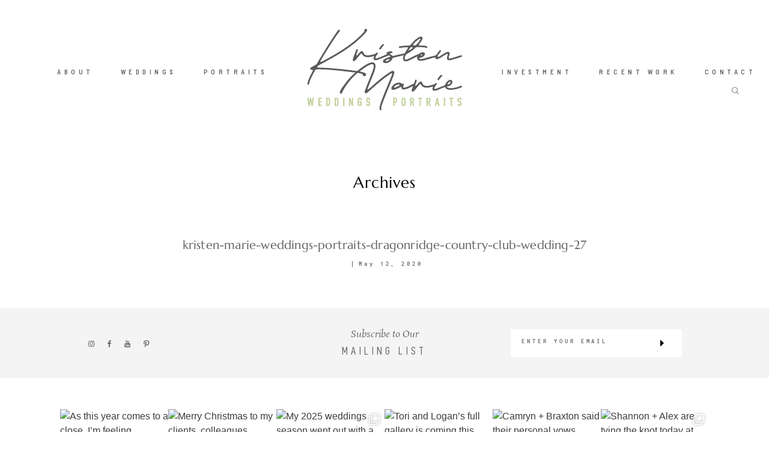

--- FILE ---
content_type: text/html; charset=UTF-8
request_url: https://kristenmarieweddings.com/2020/05/dragonride-country-club-wedding-inspiration/kristen-marie-weddings-portraits-dragonridge-country-club-wedding-27/
body_size: 17378
content:
<!-- This page is cached by the Hummingbird Performance plugin v3.4.0 - https://wordpress.org/plugins/hummingbird-performance/. --><!DOCTYPE html>
<html lang="en-US" class="">
  <head>
  <meta charset="UTF-8" />
  <meta http-equiv="X-UA-Compatible" content="IE=edge"/>
  <meta name="viewport" content="width=device-width, user-scalable=no, initial-scale=1.0, maximum-scale=1.0, minimum-scale=1.0">
  <link rel="alternate" type="application/rss+xml" title="Kristen Marie Weddings + Portraits | Las Vegas Wedding Photographer + Family Portrait Photographer RSS Feed" href="https://kristenmarieweddings.com/feed/" />
        <link rel="shortcut icon" href="https://kristenmarieweddings.com/wp-content/uploads/2019/09/KMWP-512x512.jpg" />
    <link rel="profile" href="https://gmpg.org/xfn/11">
  
  <meta name='robots' content='index, follow, max-image-preview:large, max-snippet:-1, max-video-preview:-1' />
	<style>img:is([sizes="auto" i], [sizes^="auto," i]) { contain-intrinsic-size: 3000px 1500px }</style>
	
	<!-- This site is optimized with the Yoast SEO plugin v26.7 - https://yoast.com/wordpress/plugins/seo/ -->
	<title>kristen-marie-weddings-portraits-dragonridge-country-club-wedding-27 - Kristen Marie Weddings + Portraits | Las Vegas Wedding Photographer + Family Portrait Photographer</title>
	<link rel="canonical" href="https://kristenmarieweddings.com/2020/05/dragonride-country-club-wedding-inspiration/kristen-marie-weddings-portraits-dragonridge-country-club-wedding-27/" />
	<meta property="og:locale" content="en_US" />
	<meta property="og:type" content="article" />
	<meta property="og:title" content="kristen-marie-weddings-portraits-dragonridge-country-club-wedding-27 - Kristen Marie Weddings + Portraits | Las Vegas Wedding Photographer + Family Portrait Photographer" />
	<meta property="og:url" content="https://kristenmarieweddings.com/2020/05/dragonride-country-club-wedding-inspiration/kristen-marie-weddings-portraits-dragonridge-country-club-wedding-27/" />
	<meta property="og:site_name" content="Kristen Marie Weddings + Portraits | Las Vegas Wedding Photographer + Family Portrait Photographer" />
	<meta property="article:publisher" content="https://www.facebook.com/kristenmarieweddingsportraits/" />
	<meta property="article:modified_time" content="2020-05-12T19:46:49+00:00" />
	<meta property="og:image" content="https://kristenmarieweddings.com/2020/05/dragonride-country-club-wedding-inspiration/kristen-marie-weddings-portraits-dragonridge-country-club-wedding-27" />
	<meta property="og:image:width" content="1000" />
	<meta property="og:image:height" content="1498" />
	<meta property="og:image:type" content="image/jpeg" />
	<meta name="twitter:card" content="summary_large_image" />
	<script type="application/ld+json" class="yoast-schema-graph">{"@context":"https://schema.org","@graph":[{"@type":"WebPage","@id":"https://kristenmarieweddings.com/2020/05/dragonride-country-club-wedding-inspiration/kristen-marie-weddings-portraits-dragonridge-country-club-wedding-27/","url":"https://kristenmarieweddings.com/2020/05/dragonride-country-club-wedding-inspiration/kristen-marie-weddings-portraits-dragonridge-country-club-wedding-27/","name":"kristen-marie-weddings-portraits-dragonridge-country-club-wedding-27 - Kristen Marie Weddings + Portraits | Las Vegas Wedding Photographer + Family Portrait Photographer","isPartOf":{"@id":"https://kristenmarieweddings.com/#website"},"primaryImageOfPage":{"@id":"https://kristenmarieweddings.com/2020/05/dragonride-country-club-wedding-inspiration/kristen-marie-weddings-portraits-dragonridge-country-club-wedding-27/#primaryimage"},"image":{"@id":"https://kristenmarieweddings.com/2020/05/dragonride-country-club-wedding-inspiration/kristen-marie-weddings-portraits-dragonridge-country-club-wedding-27/#primaryimage"},"thumbnailUrl":"https://kristenmarieweddings.com/wp-content/uploads/2020/05/kristen-marie-weddings-portraits-dragonridge-country-club-wedding-27.jpg","datePublished":"2020-05-12T19:45:22+00:00","dateModified":"2020-05-12T19:46:49+00:00","breadcrumb":{"@id":"https://kristenmarieweddings.com/2020/05/dragonride-country-club-wedding-inspiration/kristen-marie-weddings-portraits-dragonridge-country-club-wedding-27/#breadcrumb"},"inLanguage":"en-US","potentialAction":[{"@type":"ReadAction","target":["https://kristenmarieweddings.com/2020/05/dragonride-country-club-wedding-inspiration/kristen-marie-weddings-portraits-dragonridge-country-club-wedding-27/"]}]},{"@type":"ImageObject","inLanguage":"en-US","@id":"https://kristenmarieweddings.com/2020/05/dragonride-country-club-wedding-inspiration/kristen-marie-weddings-portraits-dragonridge-country-club-wedding-27/#primaryimage","url":"https://kristenmarieweddings.com/wp-content/uploads/2020/05/kristen-marie-weddings-portraits-dragonridge-country-club-wedding-27.jpg","contentUrl":"https://kristenmarieweddings.com/wp-content/uploads/2020/05/kristen-marie-weddings-portraits-dragonridge-country-club-wedding-27.jpg","width":1000,"height":1498,"caption":"DragonRidge Country Club Wedding | Kristen Marie Weddings + Portraits | Las Vegas Wedding Photographer"},{"@type":"BreadcrumbList","@id":"https://kristenmarieweddings.com/2020/05/dragonride-country-club-wedding-inspiration/kristen-marie-weddings-portraits-dragonridge-country-club-wedding-27/#breadcrumb","itemListElement":[{"@type":"ListItem","position":1,"name":"Home","item":"https://kristenmarieweddings.com/"},{"@type":"ListItem","position":2,"name":"DragonRide Country Club Wedding Inspiration","item":"https://kristenmarieweddings.com/2020/05/dragonride-country-club-wedding-inspiration/"},{"@type":"ListItem","position":3,"name":"kristen-marie-weddings-portraits-dragonridge-country-club-wedding-27"}]},{"@type":"WebSite","@id":"https://kristenmarieweddings.com/#website","url":"https://kristenmarieweddings.com/","name":"Kristen Marie Weddings + Portraits | Las Vegas Wedding Photographer + Portrait Photographer","description":"Las Vegas wedding photographer and Las Vegas portrait photographer, capturing real moments in a timeless, polished style.","publisher":{"@id":"https://kristenmarieweddings.com/#organization"},"potentialAction":[{"@type":"SearchAction","target":{"@type":"EntryPoint","urlTemplate":"https://kristenmarieweddings.com/?s={search_term_string}"},"query-input":{"@type":"PropertyValueSpecification","valueRequired":true,"valueName":"search_term_string"}}],"inLanguage":"en-US"},{"@type":"Organization","@id":"https://kristenmarieweddings.com/#organization","name":"Kristen Marie Weddings + Portraits","url":"https://kristenmarieweddings.com/","logo":{"@type":"ImageObject","inLanguage":"en-US","@id":"https://kristenmarieweddings.com/#/schema/logo/image/","url":"https://kristenmarieweddings.com/wp-content/uploads/2019/01/KMWP-4c-1.jpg","contentUrl":"https://kristenmarieweddings.com/wp-content/uploads/2019/01/KMWP-4c-1.jpg","width":280,"height":151,"caption":"Kristen Marie Weddings + Portraits"},"image":{"@id":"https://kristenmarieweddings.com/#/schema/logo/image/"},"sameAs":["https://www.facebook.com/kristenmarieweddingsportraits/","https://www.instagram.com/kristenmarieweddings"]}]}</script>
	<!-- / Yoast SEO plugin. -->


<link rel="alternate" type="application/rss+xml" title="Kristen Marie Weddings + Portraits | Las Vegas Wedding Photographer + Family Portrait Photographer &raquo; Feed" href="https://kristenmarieweddings.com/feed/" />
<link rel="alternate" type="application/rss+xml" title="Kristen Marie Weddings + Portraits | Las Vegas Wedding Photographer + Family Portrait Photographer &raquo; Comments Feed" href="https://kristenmarieweddings.com/comments/feed/" />
<link rel="alternate" type="application/rss+xml" title="Kristen Marie Weddings + Portraits | Las Vegas Wedding Photographer + Family Portrait Photographer &raquo; kristen-marie-weddings-portraits-dragonridge-country-club-wedding-27 Comments Feed" href="https://kristenmarieweddings.com/2020/05/dragonride-country-club-wedding-inspiration/kristen-marie-weddings-portraits-dragonridge-country-club-wedding-27/feed/" />
<script type="text/javascript">
/* <![CDATA[ */
window._wpemojiSettings = {"baseUrl":"https:\/\/s.w.org\/images\/core\/emoji\/16.0.1\/72x72\/","ext":".png","svgUrl":"https:\/\/s.w.org\/images\/core\/emoji\/16.0.1\/svg\/","svgExt":".svg","source":{"concatemoji":"https:\/\/kristenmarieweddings.com\/wp-includes\/js\/wp-emoji-release.min.js?ver=6.8.3"}};
/*! This file is auto-generated */
!function(s,n){var o,i,e;function c(e){try{var t={supportTests:e,timestamp:(new Date).valueOf()};sessionStorage.setItem(o,JSON.stringify(t))}catch(e){}}function p(e,t,n){e.clearRect(0,0,e.canvas.width,e.canvas.height),e.fillText(t,0,0);var t=new Uint32Array(e.getImageData(0,0,e.canvas.width,e.canvas.height).data),a=(e.clearRect(0,0,e.canvas.width,e.canvas.height),e.fillText(n,0,0),new Uint32Array(e.getImageData(0,0,e.canvas.width,e.canvas.height).data));return t.every(function(e,t){return e===a[t]})}function u(e,t){e.clearRect(0,0,e.canvas.width,e.canvas.height),e.fillText(t,0,0);for(var n=e.getImageData(16,16,1,1),a=0;a<n.data.length;a++)if(0!==n.data[a])return!1;return!0}function f(e,t,n,a){switch(t){case"flag":return n(e,"\ud83c\udff3\ufe0f\u200d\u26a7\ufe0f","\ud83c\udff3\ufe0f\u200b\u26a7\ufe0f")?!1:!n(e,"\ud83c\udde8\ud83c\uddf6","\ud83c\udde8\u200b\ud83c\uddf6")&&!n(e,"\ud83c\udff4\udb40\udc67\udb40\udc62\udb40\udc65\udb40\udc6e\udb40\udc67\udb40\udc7f","\ud83c\udff4\u200b\udb40\udc67\u200b\udb40\udc62\u200b\udb40\udc65\u200b\udb40\udc6e\u200b\udb40\udc67\u200b\udb40\udc7f");case"emoji":return!a(e,"\ud83e\udedf")}return!1}function g(e,t,n,a){var r="undefined"!=typeof WorkerGlobalScope&&self instanceof WorkerGlobalScope?new OffscreenCanvas(300,150):s.createElement("canvas"),o=r.getContext("2d",{willReadFrequently:!0}),i=(o.textBaseline="top",o.font="600 32px Arial",{});return e.forEach(function(e){i[e]=t(o,e,n,a)}),i}function t(e){var t=s.createElement("script");t.src=e,t.defer=!0,s.head.appendChild(t)}"undefined"!=typeof Promise&&(o="wpEmojiSettingsSupports",i=["flag","emoji"],n.supports={everything:!0,everythingExceptFlag:!0},e=new Promise(function(e){s.addEventListener("DOMContentLoaded",e,{once:!0})}),new Promise(function(t){var n=function(){try{var e=JSON.parse(sessionStorage.getItem(o));if("object"==typeof e&&"number"==typeof e.timestamp&&(new Date).valueOf()<e.timestamp+604800&&"object"==typeof e.supportTests)return e.supportTests}catch(e){}return null}();if(!n){if("undefined"!=typeof Worker&&"undefined"!=typeof OffscreenCanvas&&"undefined"!=typeof URL&&URL.createObjectURL&&"undefined"!=typeof Blob)try{var e="postMessage("+g.toString()+"("+[JSON.stringify(i),f.toString(),p.toString(),u.toString()].join(",")+"));",a=new Blob([e],{type:"text/javascript"}),r=new Worker(URL.createObjectURL(a),{name:"wpTestEmojiSupports"});return void(r.onmessage=function(e){c(n=e.data),r.terminate(),t(n)})}catch(e){}c(n=g(i,f,p,u))}t(n)}).then(function(e){for(var t in e)n.supports[t]=e[t],n.supports.everything=n.supports.everything&&n.supports[t],"flag"!==t&&(n.supports.everythingExceptFlag=n.supports.everythingExceptFlag&&n.supports[t]);n.supports.everythingExceptFlag=n.supports.everythingExceptFlag&&!n.supports.flag,n.DOMReady=!1,n.readyCallback=function(){n.DOMReady=!0}}).then(function(){return e}).then(function(){var e;n.supports.everything||(n.readyCallback(),(e=n.source||{}).concatemoji?t(e.concatemoji):e.wpemoji&&e.twemoji&&(t(e.twemoji),t(e.wpemoji)))}))}((window,document),window._wpemojiSettings);
/* ]]> */
</script>
<link rel='stylesheet' id='sbi_styles-css' href='https://kristenmarieweddings.com/wp-content/plugins/instagram-feed/css/sbi-styles.min.css?ver=6.10.0' type='text/css' media='all' />
<style id='wp-emoji-styles-inline-css' type='text/css'>

	img.wp-smiley, img.emoji {
		display: inline !important;
		border: none !important;
		box-shadow: none !important;
		height: 1em !important;
		width: 1em !important;
		margin: 0 0.07em !important;
		vertical-align: -0.1em !important;
		background: none !important;
		padding: 0 !important;
	}
</style>
<link rel='stylesheet' id='wp-block-library-css' href='https://kristenmarieweddings.com/wp-includes/css/dist/block-library/style.min.css?ver=6.8.3' type='text/css' media='all' />
<style id='classic-theme-styles-inline-css' type='text/css'>
/*! This file is auto-generated */
.wp-block-button__link{color:#fff;background-color:#32373c;border-radius:9999px;box-shadow:none;text-decoration:none;padding:calc(.667em + 2px) calc(1.333em + 2px);font-size:1.125em}.wp-block-file__button{background:#32373c;color:#fff;text-decoration:none}
</style>
<style id='global-styles-inline-css' type='text/css'>
:root{--wp--preset--aspect-ratio--square: 1;--wp--preset--aspect-ratio--4-3: 4/3;--wp--preset--aspect-ratio--3-4: 3/4;--wp--preset--aspect-ratio--3-2: 3/2;--wp--preset--aspect-ratio--2-3: 2/3;--wp--preset--aspect-ratio--16-9: 16/9;--wp--preset--aspect-ratio--9-16: 9/16;--wp--preset--color--black: #000000;--wp--preset--color--cyan-bluish-gray: #abb8c3;--wp--preset--color--white: #ffffff;--wp--preset--color--pale-pink: #f78da7;--wp--preset--color--vivid-red: #cf2e2e;--wp--preset--color--luminous-vivid-orange: #ff6900;--wp--preset--color--luminous-vivid-amber: #fcb900;--wp--preset--color--light-green-cyan: #7bdcb5;--wp--preset--color--vivid-green-cyan: #00d084;--wp--preset--color--pale-cyan-blue: #8ed1fc;--wp--preset--color--vivid-cyan-blue: #0693e3;--wp--preset--color--vivid-purple: #9b51e0;--wp--preset--gradient--vivid-cyan-blue-to-vivid-purple: linear-gradient(135deg,rgba(6,147,227,1) 0%,rgb(155,81,224) 100%);--wp--preset--gradient--light-green-cyan-to-vivid-green-cyan: linear-gradient(135deg,rgb(122,220,180) 0%,rgb(0,208,130) 100%);--wp--preset--gradient--luminous-vivid-amber-to-luminous-vivid-orange: linear-gradient(135deg,rgba(252,185,0,1) 0%,rgba(255,105,0,1) 100%);--wp--preset--gradient--luminous-vivid-orange-to-vivid-red: linear-gradient(135deg,rgba(255,105,0,1) 0%,rgb(207,46,46) 100%);--wp--preset--gradient--very-light-gray-to-cyan-bluish-gray: linear-gradient(135deg,rgb(238,238,238) 0%,rgb(169,184,195) 100%);--wp--preset--gradient--cool-to-warm-spectrum: linear-gradient(135deg,rgb(74,234,220) 0%,rgb(151,120,209) 20%,rgb(207,42,186) 40%,rgb(238,44,130) 60%,rgb(251,105,98) 80%,rgb(254,248,76) 100%);--wp--preset--gradient--blush-light-purple: linear-gradient(135deg,rgb(255,206,236) 0%,rgb(152,150,240) 100%);--wp--preset--gradient--blush-bordeaux: linear-gradient(135deg,rgb(254,205,165) 0%,rgb(254,45,45) 50%,rgb(107,0,62) 100%);--wp--preset--gradient--luminous-dusk: linear-gradient(135deg,rgb(255,203,112) 0%,rgb(199,81,192) 50%,rgb(65,88,208) 100%);--wp--preset--gradient--pale-ocean: linear-gradient(135deg,rgb(255,245,203) 0%,rgb(182,227,212) 50%,rgb(51,167,181) 100%);--wp--preset--gradient--electric-grass: linear-gradient(135deg,rgb(202,248,128) 0%,rgb(113,206,126) 100%);--wp--preset--gradient--midnight: linear-gradient(135deg,rgb(2,3,129) 0%,rgb(40,116,252) 100%);--wp--preset--font-size--small: 13px;--wp--preset--font-size--medium: 20px;--wp--preset--font-size--large: 36px;--wp--preset--font-size--x-large: 42px;--wp--preset--spacing--20: 0.44rem;--wp--preset--spacing--30: 0.67rem;--wp--preset--spacing--40: 1rem;--wp--preset--spacing--50: 1.5rem;--wp--preset--spacing--60: 2.25rem;--wp--preset--spacing--70: 3.38rem;--wp--preset--spacing--80: 5.06rem;--wp--preset--shadow--natural: 6px 6px 9px rgba(0, 0, 0, 0.2);--wp--preset--shadow--deep: 12px 12px 50px rgba(0, 0, 0, 0.4);--wp--preset--shadow--sharp: 6px 6px 0px rgba(0, 0, 0, 0.2);--wp--preset--shadow--outlined: 6px 6px 0px -3px rgba(255, 255, 255, 1), 6px 6px rgba(0, 0, 0, 1);--wp--preset--shadow--crisp: 6px 6px 0px rgba(0, 0, 0, 1);}:where(.is-layout-flex){gap: 0.5em;}:where(.is-layout-grid){gap: 0.5em;}body .is-layout-flex{display: flex;}.is-layout-flex{flex-wrap: wrap;align-items: center;}.is-layout-flex > :is(*, div){margin: 0;}body .is-layout-grid{display: grid;}.is-layout-grid > :is(*, div){margin: 0;}:where(.wp-block-columns.is-layout-flex){gap: 2em;}:where(.wp-block-columns.is-layout-grid){gap: 2em;}:where(.wp-block-post-template.is-layout-flex){gap: 1.25em;}:where(.wp-block-post-template.is-layout-grid){gap: 1.25em;}.has-black-color{color: var(--wp--preset--color--black) !important;}.has-cyan-bluish-gray-color{color: var(--wp--preset--color--cyan-bluish-gray) !important;}.has-white-color{color: var(--wp--preset--color--white) !important;}.has-pale-pink-color{color: var(--wp--preset--color--pale-pink) !important;}.has-vivid-red-color{color: var(--wp--preset--color--vivid-red) !important;}.has-luminous-vivid-orange-color{color: var(--wp--preset--color--luminous-vivid-orange) !important;}.has-luminous-vivid-amber-color{color: var(--wp--preset--color--luminous-vivid-amber) !important;}.has-light-green-cyan-color{color: var(--wp--preset--color--light-green-cyan) !important;}.has-vivid-green-cyan-color{color: var(--wp--preset--color--vivid-green-cyan) !important;}.has-pale-cyan-blue-color{color: var(--wp--preset--color--pale-cyan-blue) !important;}.has-vivid-cyan-blue-color{color: var(--wp--preset--color--vivid-cyan-blue) !important;}.has-vivid-purple-color{color: var(--wp--preset--color--vivid-purple) !important;}.has-black-background-color{background-color: var(--wp--preset--color--black) !important;}.has-cyan-bluish-gray-background-color{background-color: var(--wp--preset--color--cyan-bluish-gray) !important;}.has-white-background-color{background-color: var(--wp--preset--color--white) !important;}.has-pale-pink-background-color{background-color: var(--wp--preset--color--pale-pink) !important;}.has-vivid-red-background-color{background-color: var(--wp--preset--color--vivid-red) !important;}.has-luminous-vivid-orange-background-color{background-color: var(--wp--preset--color--luminous-vivid-orange) !important;}.has-luminous-vivid-amber-background-color{background-color: var(--wp--preset--color--luminous-vivid-amber) !important;}.has-light-green-cyan-background-color{background-color: var(--wp--preset--color--light-green-cyan) !important;}.has-vivid-green-cyan-background-color{background-color: var(--wp--preset--color--vivid-green-cyan) !important;}.has-pale-cyan-blue-background-color{background-color: var(--wp--preset--color--pale-cyan-blue) !important;}.has-vivid-cyan-blue-background-color{background-color: var(--wp--preset--color--vivid-cyan-blue) !important;}.has-vivid-purple-background-color{background-color: var(--wp--preset--color--vivid-purple) !important;}.has-black-border-color{border-color: var(--wp--preset--color--black) !important;}.has-cyan-bluish-gray-border-color{border-color: var(--wp--preset--color--cyan-bluish-gray) !important;}.has-white-border-color{border-color: var(--wp--preset--color--white) !important;}.has-pale-pink-border-color{border-color: var(--wp--preset--color--pale-pink) !important;}.has-vivid-red-border-color{border-color: var(--wp--preset--color--vivid-red) !important;}.has-luminous-vivid-orange-border-color{border-color: var(--wp--preset--color--luminous-vivid-orange) !important;}.has-luminous-vivid-amber-border-color{border-color: var(--wp--preset--color--luminous-vivid-amber) !important;}.has-light-green-cyan-border-color{border-color: var(--wp--preset--color--light-green-cyan) !important;}.has-vivid-green-cyan-border-color{border-color: var(--wp--preset--color--vivid-green-cyan) !important;}.has-pale-cyan-blue-border-color{border-color: var(--wp--preset--color--pale-cyan-blue) !important;}.has-vivid-cyan-blue-border-color{border-color: var(--wp--preset--color--vivid-cyan-blue) !important;}.has-vivid-purple-border-color{border-color: var(--wp--preset--color--vivid-purple) !important;}.has-vivid-cyan-blue-to-vivid-purple-gradient-background{background: var(--wp--preset--gradient--vivid-cyan-blue-to-vivid-purple) !important;}.has-light-green-cyan-to-vivid-green-cyan-gradient-background{background: var(--wp--preset--gradient--light-green-cyan-to-vivid-green-cyan) !important;}.has-luminous-vivid-amber-to-luminous-vivid-orange-gradient-background{background: var(--wp--preset--gradient--luminous-vivid-amber-to-luminous-vivid-orange) !important;}.has-luminous-vivid-orange-to-vivid-red-gradient-background{background: var(--wp--preset--gradient--luminous-vivid-orange-to-vivid-red) !important;}.has-very-light-gray-to-cyan-bluish-gray-gradient-background{background: var(--wp--preset--gradient--very-light-gray-to-cyan-bluish-gray) !important;}.has-cool-to-warm-spectrum-gradient-background{background: var(--wp--preset--gradient--cool-to-warm-spectrum) !important;}.has-blush-light-purple-gradient-background{background: var(--wp--preset--gradient--blush-light-purple) !important;}.has-blush-bordeaux-gradient-background{background: var(--wp--preset--gradient--blush-bordeaux) !important;}.has-luminous-dusk-gradient-background{background: var(--wp--preset--gradient--luminous-dusk) !important;}.has-pale-ocean-gradient-background{background: var(--wp--preset--gradient--pale-ocean) !important;}.has-electric-grass-gradient-background{background: var(--wp--preset--gradient--electric-grass) !important;}.has-midnight-gradient-background{background: var(--wp--preset--gradient--midnight) !important;}.has-small-font-size{font-size: var(--wp--preset--font-size--small) !important;}.has-medium-font-size{font-size: var(--wp--preset--font-size--medium) !important;}.has-large-font-size{font-size: var(--wp--preset--font-size--large) !important;}.has-x-large-font-size{font-size: var(--wp--preset--font-size--x-large) !important;}
:where(.wp-block-post-template.is-layout-flex){gap: 1.25em;}:where(.wp-block-post-template.is-layout-grid){gap: 1.25em;}
:where(.wp-block-columns.is-layout-flex){gap: 2em;}:where(.wp-block-columns.is-layout-grid){gap: 2em;}
:root :where(.wp-block-pullquote){font-size: 1.5em;line-height: 1.6;}
</style>
<link rel='stylesheet' id='parent-main-style-css' href='https://kristenmarieweddings.com/wp-content/themes/fiji2/style.css?ver=6.8.3' type='text/css' media='all' />
<link rel='stylesheet' id='core-icons-css' href='https://kristenmarieweddings.com/wp-content/themes/fiji2/public/fonts/fontello/css/flo-core-icons.css?ver=1.6' type='text/css' media='all' />
<link rel='stylesheet' id='vendor-css-css' href='https://kristenmarieweddings.com/wp-content/themes/fiji2/theme-files/public/css/vendor.css?ver=1.6' type='text/css' media='all' />
<link rel='stylesheet' id='theme-css-css' href='https://kristenmarieweddings.com/wp-content/themes/fiji2/theme-files/public/css/style.min.css?ver=1.6' type='text/css' media='all' />
<style id='theme-css-inline-css' type='text/css'>
@font-face {font-family: "TheanoDidot Regular"; src: url('https://kristenmarieweddings.com/wp-content/themes/fiji2/theme-files/public/fonts/default/Stylekit-1/TheanoDidot-Regular.woff') format('woff');font-display: swap;}@font-face {font-family: "D-DIN"; src: url('https://kristenmarieweddings.com/wp-content/themes/fiji2/theme-files/public/fonts/default/Stylekit-1/D-DIN.woff') format('woff');font-display: swap;}@font-face {font-family: "D-DIN Condensed"; src: url('https://kristenmarieweddings.com/wp-content/themes/fiji2/theme-files/public/fonts/default/Stylekit-1/D-DINCondensed.woff') format('woff');font-display: swap;}@font-face {font-family: "Marcellus Regular"; src: url('https://kristenmarieweddings.com/wp-content/themes/fiji2/theme-files/public/fonts/default/Stylekit-1/Marcellus-Regular.woff') format('woff');font-display: swap;}@font-face {font-family: "Overpass Light"; src: url('https://kristenmarieweddings.com/wp-content/themes/fiji2/theme-files/public/fonts/default/Stylekit-1/Overpass-Light.woff') format('woff');font-display: swap;}@font-face {font-family: "RobotoMono Medium"; src: url('https://kristenmarieweddings.com/wp-content/themes/fiji2/theme-files/public/fonts/default/Stylekit-1/RobotoMono-Medium.woff') format('woff');font-display: swap;}@font-face {font-family: "RobotoCondensed Regular"; src: url('https://kristenmarieweddings.com/wp-content/themes/fiji2/theme-files/public/fonts/default/Stylekit-1/RobotoCondensed-Regular.woff') format('woff');font-display: swap;}@font-face {font-family: "Rosarivo Italic"; src: url('https://kristenmarieweddings.com/wp-content/themes/fiji2/theme-files/public/fonts/default/Stylekit-1/Rosarivo-Italic.woff') format('woff');font-display: swap;}@font-face {font-family: "BarlowSemiCondensed SemiBold"; src: url('https://kristenmarieweddings.com/wp-content/themes/fiji2/theme-files/public/fonts/default/Stylekit-1/BarlowSemiCondensed-SemiBold.woff') format('woff');font-display: swap;}input[type="submit"], .flo-button, .button, a.button, .widget a.widget--image-link__button.flo-button { font-family: BarlowSemiCondensed SemiBold;font-size: 0.6875rem;letter-spacing: 0.5em;word-spacing: 0em;line-height: 1.81em;text-transform: none;font-weight: normal;}.flo-generic-menu-wrap .sub-menu a { font-family: BarlowSemiCondensed SemiBold;font-size: 0.6875rem;letter-spacing: 0.5em;word-spacing: 0em;line-height: 1.81em;text-transform: none;font-weight: normal;}.flo-header__menu-popup .flo-header__logo { font-family: TheanoDidot Regular;font-size: 2.5rem;letter-spacing: 0.2em;word-spacing: 0em;line-height: 1.25em;text-transform: none;font-weight: normal;}.flo-header-mobile__logo { font-family: Marcellus Regular;font-size: 1.25rem;letter-spacing: 0.01em;word-spacing: 0em;line-height: 1.3em;text-transform: none;font-weight: normal;}.flo-header-mobile__menu-trigger { font-family: BarlowSemiCondensed SemiBold;font-size: 0.6875rem;letter-spacing: 0.5em;word-spacing: 0em;line-height: 1.81em;text-transform: none;font-weight: normal;}.flo-mobile-menu__close { font-family: BarlowSemiCondensed SemiBold;font-size: 0.6875rem;letter-spacing: 0.5em;word-spacing: 0em;line-height: 1.81em;text-transform: none;font-weight: normal;}.flo-mobile-menu__copyright-notice { font-family: Rosarivo Italic;font-size: 1rem;letter-spacing: 0em;word-spacing: 0em;line-height: 1.75em;text-transform: none;font-weight: normal;}.flo-mobile-menu__menu .page_item a, .flo-mobile-menu__menu .menu-item { font-family: BarlowSemiCondensed SemiBold;font-size: 0.6875rem;letter-spacing: 0.5em;word-spacing: 0em;line-height: 1.81em;text-transform: none;font-weight: normal;}.flo-wp-title .flo-wp-title__title { font-family: Marcellus Regular;font-size: 1.625rem;letter-spacing: 0.03em;word-spacing: 0em;line-height: 1.3em;text-transform: none;font-weight: normal;}.flo-post blockquote, .flo-post blockquote p { font-family: Rosarivo Italic;font-size: 1rem;letter-spacing: 0em;word-spacing: 0em;line-height: 1.75em;text-transform: none;font-weight: normal;}.flo-post h1, h1.product_title, h1.page-title { font-family: Marcellus Regular;font-size: 2.25rem;letter-spacing: 0.05em;word-spacing: 0em;line-height: 1.25em;text-transform: none;font-weight: normal;}.flo-post h2, .woocommerce h2 { font-family: Marcellus Regular;font-size: 1.625rem;letter-spacing: 0.03em;word-spacing: 0em;line-height: 1.3em;text-transform: none;font-weight: normal;}.flo-post h3 { font-family: Marcellus Regular;font-size: 1.25rem;letter-spacing: 0.01em;word-spacing: 0em;line-height: 1.3em;text-transform: none;font-weight: normal;}.flo-post h4 { font-family: Marcellus Regular;font-size: 1rem;letter-spacing: 0em;word-spacing: 0em;line-height: 1.3em;text-transform: none;font-weight: normal;}.flo-post h5 { font-family: Marcellus Regular;font-size: 0.8125rem;letter-spacing: 0.02em;word-spacing: 0em;line-height: 1.3em;text-transform: none;font-weight: normal;}.flo-post h6 { font-family: Marcellus Regular;font-size: 0.75rem;letter-spacing: 0.02em;word-spacing: 0em;line-height: 1.3em;text-transform: none;font-weight: normal;}.flo-post, .woocommerce-product-details__short-description, .entry-content, .description_tab, .reviews_tab, .woocommerce-message, .flo-woocommerce-wrap { font-family: Overpass Light;font-size: 0.875rem;letter-spacing: 0em;word-spacing: 0em;line-height: 1.73em;text-transform: none;font-weight: normal;}.flo-post a, .flo-block-text-block-2__text-content a, .flo-block-text-block-3 a, .flo-block-text-block-6 a { font-family: Overpass Light;font-size: 0.875rem;letter-spacing: 0em;word-spacing: 0em;line-height: 1.8em;text-transform: none;font-weight: normal;text-decoration: underline;}input[type]:not([type="submit"]):not(.flo-no-styling), form textarea:not(.flo-no-styling), .parsley-required, .flo-form select { font-family: RobotoCondensed Regular;font-size: 0.5625rem;letter-spacing: 0.55em;word-spacing: 0em;line-height: 2.2em;text-transform: none;font-weight: normal;}label { font-family: BarlowSemiCondensed SemiBold;font-size: 0.6875rem;letter-spacing: 0.5em;word-spacing: 0em;line-height: 1.81em;text-transform: none;font-weight: normal;}@media (max-width: 767px) { input[type="submit"], .flo-button, .button, a.button, .widget a.widget--image-link__button.flo-button { }.flo-generic-menu-wrap .sub-menu a { }.flo-header__menu-popup .flo-header__logo { }.flo-header-mobile__logo { }.flo-header-mobile__menu-trigger { }.flo-mobile-menu__close { }.flo-mobile-menu__copyright-notice { }.flo-mobile-menu__menu .page_item a, .flo-mobile-menu__menu .menu-item { }.flo-wp-title .flo-wp-title__title { }.flo-post blockquote, .flo-post blockquote p { }.flo-post h1, h1.product_title, h1.page-title { }.flo-post h2, .woocommerce h2 { }.flo-post h3 { }.flo-post h4 { }.flo-post h5 { }.flo-post h6 { }.flo-post, .woocommerce-product-details__short-description, .entry-content, .description_tab, .reviews_tab, .woocommerce-message, .flo-woocommerce-wrap { font-size: 0.9375rem;line-height: 1.73em;}.flo-post a, .flo-block-text-block-2__text-content a, .flo-block-text-block-3 a, .flo-block-text-block-6 a { font-size: 0.9375rem;line-height: 1.8em;}input[type]:not([type="submit"]):not(.flo-no-styling), form textarea:not(.flo-no-styling), .parsley-required, .flo-form select { }label { } }
</style>
<link rel='stylesheet' id='default_stylesheet-css' href='https://kristenmarieweddings.com/wp-content/themes/fiji2-child/style.css?ver=1.6' type='text/css' media='all' />
<link rel='stylesheet' id='flo-forms-pikaday-css' href='https://kristenmarieweddings.com/wp-content/plugins/flo-forms/public/css/pikaday.min.css?ver=1.0.43' type='text/css' media='all' />
<link rel='stylesheet' id='flo-forms-public-css' href='https://kristenmarieweddings.com/wp-content/plugins/flo-forms/public/css/flo-forms-public.min.css?v2&#038;ver=1.0.43' type='text/css' media='all' />
<script type="text/javascript" src="https://kristenmarieweddings.com/wp-includes/js/jquery/jquery.min.js?ver=3.7.1" id="jquery-core-js"></script>
<script type="text/javascript" src="https://kristenmarieweddings.com/wp-includes/js/jquery/jquery-migrate.min.js?ver=3.4.1" id="jquery-migrate-js"></script>
<link rel="https://api.w.org/" href="https://kristenmarieweddings.com/wp-json/" /><link rel="alternate" title="JSON" type="application/json" href="https://kristenmarieweddings.com/wp-json/wp/v2/media/7401" /><link rel="EditURI" type="application/rsd+xml" title="RSD" href="https://kristenmarieweddings.com/xmlrpc.php?rsd" />
<meta name="generator" content="WordPress 6.8.3" />
<link rel='shortlink' href='https://kristenmarieweddings.com/?p=7401' />
<link rel="alternate" title="oEmbed (JSON)" type="application/json+oembed" href="https://kristenmarieweddings.com/wp-json/oembed/1.0/embed?url=https%3A%2F%2Fkristenmarieweddings.com%2F2020%2F05%2Fdragonride-country-club-wedding-inspiration%2Fkristen-marie-weddings-portraits-dragonridge-country-club-wedding-27%2F" />
<link rel="alternate" title="oEmbed (XML)" type="text/xml+oembed" href="https://kristenmarieweddings.com/wp-json/oembed/1.0/embed?url=https%3A%2F%2Fkristenmarieweddings.com%2F2020%2F05%2Fdragonride-country-club-wedding-inspiration%2Fkristen-marie-weddings-portraits-dragonridge-country-club-wedding-27%2F&#038;format=xml" />
<script>
  (function(i,s,o,g,r,a,m){i['GoogleAnalyticsObject']=r;i[r]=i[r]||function(){
  (i[r].q=i[r].q||[]).push(arguments)},i[r].l=1*new Date();a=s.createElement(o),
  m=s.getElementsByTagName(o)[0];a.async=1;a.src=g;m.parentNode.insertBefore(a,m)
  })(window,document,'script','//www.google-analytics.com/analytics.js','ga');

  ga('create', 'UA-65622098-1', 'auto');
  ga('send', 'pageview');

</script><style>@media only screen and (min-width: 768px) {
  .flo-header--type-c .flo-header__search-wrap {
    position:absolute;
    right:3rem;
    bottom:-2rem;
    z-index:999;
  }
}</style><!-- Global site tag (gtag.js) - Google Analytics -->
<script async src="https://www.googletagmanager.com/gtag/js?id=UA-132052688-1"></script>
<script>
  window.dataLayer = window.dataLayer || [];
  function gtag(){dataLayer.push(arguments);}
  gtag('js', new Date());

  gtag('config', 'UA-132052688-1');
</script>
<link rel="icon" href="https://kristenmarieweddings.com/wp-content/uploads/2019/01/cropped-KMWP-512x512-300x300.jpg" sizes="32x32" />
<link rel="icon" href="https://kristenmarieweddings.com/wp-content/uploads/2019/01/cropped-KMWP-512x512-300x300.jpg" sizes="192x192" />
<link rel="apple-touch-icon" href="https://kristenmarieweddings.com/wp-content/uploads/2019/01/cropped-KMWP-512x512-300x300.jpg" />
<meta name="msapplication-TileImage" content="https://kristenmarieweddings.com/wp-content/uploads/2019/01/cropped-KMWP-512x512-300x300.jpg" />

  <style media="screen">
    /* START: GENERICS */

      body {
        background-color: #FFFFFF;
        color: ;
      }

      /*.flo-post {
        color: ;
      }*/


      .flo-post a img, .flo-post img, .flo-post img.alignleft, .flo-post img.alignright, .flo-post img.aligncenter,
      .wp-caption-text.gallery-caption {
        margin-bottom: 10px;
      }
      .wp-caption-text.gallery-caption{
        margin-top: -5px;
      }

      .flo_sidebar {
        width: 25%;
      }

      .flo-button,
      input[type="submit"]
      {
        color: #636363;
        border-color: rgba(99,99,99,0.3);
      }
      .flo-button:hover,
      input[type="submit"]:hover
      {
        background-color: #ffffff!important;
        color: #555049!important;
      }
    /* END: GENERICS */


  </style>
  <style media="screen">
  /* START: DROPDOWNS */
    .flo-generic-menu-wrap__menu ul {
      background-color: #F4F4F4;
    }
    .flo-generic-menu-wrap__menu ul:after {
      border-color: transparent transparent #F4F4F4 transparent!important;
    }

    .flo-generic-menu-wrap__menu ul a {
      color: #636363!important;
    }
  /* END: DROPDOWNS */
</style>
</head>
    <body class="attachment wp-singular attachment-template-default single single-attachment postid-7401 attachmentid-7401 attachment-jpeg wp-theme-fiji2 wp-child-theme-fiji2-child  flo-social-links-type-a flo-tablet-appear-disabled flo-mobile-appear-disabled">

                  
    <noscript class='flo-core-style' >
  <style class='flo-core-style'  media="screen"> .flo-header-mobile__logo{max-width:10rem}.flo-header-mobile{background-color:#FFFFFF;color:#636363}.is-sticky .flo-header-mobile.is-main{background-color:#FFFFFF;color:#636363}</style>
</noscript>

<div class="flo-header-mobile flo-header-mobile--type-a sticky">
  <div class="flo-header-mobile__spacer"></div>
  <a href="https://kristenmarieweddings.com" class="flo-header-mobile__logo">
      <img class="flo-header-mobile__logo-image flo-header-mobile__logo-image--default" src="https://kristenmarieweddings.com/wp-content/uploads/2019/01/KMWP-4c.png" alt="Kristen Marie Weddings + Portraits | Las Vegas Wedding Photographer + Family Portrait Photographer"/>
    <img class="flo-header-mobile__logo-image flo-header-mobile__logo-image--light" src="https://kristenmarieweddings.com/wp-content/uploads/2019/01/KMWP-4cKO.png" alt="Kristen Marie Weddings + Portraits | Las Vegas Wedding Photographer + Family Portrait Photographer"/>
  </a>
  <div class="flo-header-mobile__menu-trigger">
    MENU
  </div>
</div>
    
    <main class="flo_page_wrap ">
      <div class="flo_page">
          	<noscript class='flo-core-style' >
  <style class='flo-core-style'  media="screen"> header:not(.is-sticky) .flo-header--119{color:#636363;border-color:rgba(99,99,99,0.3);padding-top:2.5rem;padding-bottom:2.5rem}header:not(.is-sticky) .flo-header--119{background-color:#FFFFFF}header:not(.is-sticky) .flo-header--119 .flo-header__menu > ul > li > a{color:#636363}.flo-header--sticky .is-sticky .flo-header--119{background-color:rgba(255,255,255,1);color:#332F2F!important;border-color:rgba(51,47,47,0.3)}</style>
</noscript>

<header class="" data-layout="flo-header--layout-type-c" data-onready="flo_header_block">
    <noscript class='flo-core-style' >
  <style class='flo-core-style'  media="screen"> .flo-header--119 .flo-header__menu > div > ul > li > a{font-family:BarlowSemiCondensed SemiBold;font-size:0.6875rem;letter-spacing:0.5em;word-spacing:0em;line-height:1.81em;text-transform:none;font-weight:normal}.flo-header--119 .flo-header__menu .sub-menu a{font-family:BarlowSemiCondensed SemiBold;font-size:0.6875rem;letter-spacing:0.5em;word-spacing:0em;line-height:1.81em;text-transform:none;font-weight:normal}.flo-header--119 .flo-header__search-form-input{font-family:BarlowSemiCondensed SemiBold;font-size:0.6875rem;letter-spacing:0.5em;word-spacing:0em;line-height:1.81em;text-transform:none;font-weight:normal}.flo-header--119 .flo-header__menu .sub-menu li.current-menu-item a, .flo-header--119 .flo-header__menu .sub-menu li.current-menu-parent a{}.flo-header--119 .flo-header__menu ul ul{background-color:#F4F4F4}.flo-header--119 .flo-header__menu ul ul:after{border-color:transparent transparent #F4F4F4 transparent!important}.flo-header--119 .flo-header__menu ul ul a{color:#636363!important}.flo-header--119 .flo-header__menu li ul li > a:before{background-color:#636363}@media (min-width:768px){.flo-header--119 .flo-header__menu{width:calc(50% - 18.75rem / 2 )}}</style>
</noscript>

<div class="flo-header flo-header--119 flo-header--type-c">
  <div class="flo-header__menu-donor">
          <div class="flo-header__menu-wrap"><ul id="menu-main-menu" class="flo-header__menu-items"><li id="menu-item-4283" class="menu-item menu-item-type-post_type menu-item-object-page menu-item-4283"><a href="https://kristenmarieweddings.com/about/">ABOUT</a></li>
<li id="menu-item-4267" class="menu-item menu-item-type-post_type menu-item-object-page menu-item-has-children menu-item-4267"><a href="https://kristenmarieweddings.com/weddings/">WEDDINGS</a>
<ul class="sub-menu">
	<li id="menu-item-10094" class="menu-item menu-item-type-post_type menu-item-object-gallery menu-item-10094"><a href="https://kristenmarieweddings.com/gallery/jazmine-ross-jw-marriott-las-vegas-wedding/">Jazmine + Ross</a></li>
	<li id="menu-item-10095" class="menu-item menu-item-type-post_type menu-item-object-gallery menu-item-10095"><a href="https://kristenmarieweddings.com/gallery/erica-shane-red-rock-resort-las-vegas-wedding/">Erica + Shane</a></li>
	<li id="menu-item-10092" class="menu-item menu-item-type-post_type menu-item-object-gallery menu-item-10092"><a href="https://kristenmarieweddings.com/gallery/natalie-patrick-resorts-world-las-vegas-wedding/">Natalie + Patrick</a></li>
	<li id="menu-item-10097" class="menu-item menu-item-type-post_type menu-item-object-gallery menu-item-10097"><a href="https://kristenmarieweddings.com/gallery/brooke-jovany-reflection-bay-wedding-las-vegas/">Brooke + Jovany</a></li>
	<li id="menu-item-10096" class="menu-item menu-item-type-post_type menu-item-object-gallery menu-item-10096"><a href="https://kristenmarieweddings.com/gallery/chanel-doug-hilton-lake-las-vegas-wedding/">Chanel + Doug</a></li>
	<li id="menu-item-10093" class="menu-item menu-item-type-post_type menu-item-object-gallery menu-item-10093"><a href="https://kristenmarieweddings.com/gallery/kristen-brendan-jw-marriott-las-vegas-wedding/">Kristine + Brendan</a></li>
</ul>
</li>
<li id="menu-item-4275" class="menu-item menu-item-type-post_type menu-item-object-page menu-item-has-children menu-item-4275"><a href="https://kristenmarieweddings.com/portraits/">PORTRAITS</a>
<ul class="sub-menu">
	<li id="menu-item-4969" class="menu-item menu-item-type-post_type menu-item-object-gallery menu-item-4969"><a href="https://kristenmarieweddings.com/gallery/engagements/">Engagements</a></li>
	<li id="menu-item-4967" class="menu-item menu-item-type-post_type menu-item-object-gallery menu-item-4967"><a href="https://kristenmarieweddings.com/gallery/families/">Families</a></li>
	<li id="menu-item-4965" class="menu-item menu-item-type-post_type menu-item-object-gallery menu-item-4965"><a href="https://kristenmarieweddings.com/gallery/maternity-newborn/">Maternity + Newborn</a></li>
	<li id="menu-item-6545" class="menu-item menu-item-type-post_type menu-item-object-page menu-item-6545"><a href="https://kristenmarieweddings.com/headshots/">Headshots</a></li>
</ul>
</li>
<li id="menu-item-5265" class="menu-item menu-item-type-post_type menu-item-object-page menu-item-5265"><a href="https://kristenmarieweddings.com/investment/">INVESTMENT</a></li>
<li id="menu-item-4285" class="menu-item menu-item-type-post_type menu-item-object-page menu-item-4285"><a href="https://kristenmarieweddings.com/blog/">RECENT WORK</a></li>
<li id="menu-item-7327" class="menu-item menu-item-type-post_type menu-item-object-page menu-item-7327"><a href="https://kristenmarieweddings.com/contact-3/">CONTACT</a></li>
</ul></div>
              <div class="flo-header__search-wrap">
        <div class="flo-header__search-trigger">
          <div class="flo-header__search-trigger-icon flo-header__search-trigger-icon--open">
            <i class="flo-icon-search"></i>
          </div>
          <div class="flo-header__search-trigger-icon flo-header__search-trigger-icon--close">
            <i class="flo-icon-close-icon"></i>
          </div>
        </div>

        <form class="flo-header__search-form" action="https://kristenmarieweddings.com/" method="get">
          <input class="flo-header__search-form-input flo-no-styling" name="s" placeholder="SEARCH" type="text" value="">
          <button class="flo-header__search-form-submit" type="submit" >
            <i class="flo-header__search-icon flo-icon-search"></i>
          </button>
        </form>
      </div>
      </div>

  <div class="flo-header__menu flo-header__menu--left">
    <div class="flo-header__menu-wrap">
      <ul class="flo-header__menu-items">

      </ul>
    </div>
  </div>

  <div class="flo-header__logo-wrap">
  <a href="https://kristenmarieweddings.com" class="flo-header__logo">
    <noscript class='flo-core-style' >
  <style class='flo-core-style'  media="screen"> .flo-header--119 .flo-header__logo{font-family:TheanoDidot Regular;font-size:2.5rem;letter-spacing:0.2em;word-spacing:0em;line-height:1.25em;text-transform:none;font-weight:normal}@media (min-width:768px) and (max-width:1024px){.flo-header--119 .flo-header__logo{max-width:12.5rem}}@media (min-width:1025px){.flo-header--119 .flo-header__logo{max-width:18.75rem}}</style>
</noscript>
                <img class="flo-header__logo-image flo-header__logo-image--default" src="https://kristenmarieweddings.com/wp-content/uploads/2019/01/KMWP-4c.png" alt="Kristen Marie Weddings + Portraits | Las Vegas Wedding Photographer + Family Portrait Photographer" />
      <img class="flo-header__logo-image flo-header__logo-image--sticky" src="https://kristenmarieweddings.com/wp-content/uploads/2019/01/KMWP-4c.png" alt="Kristen Marie Weddings + Portraits | Las Vegas Wedding Photographer + Family Portrait Photographer" />
      <img class="flo-header__logo-image flo-header__logo-image--light" src="https://kristenmarieweddings.com/wp-content/uploads/2019/01/KMWP-4cKO.png" alt="Kristen Marie Weddings + Portraits | Las Vegas Wedding Photographer + Family Portrait Photographer" />
      </a>
</div>

  <div class="flo-header__menu flo-header__menu--right">
    <div class="flo-header__menu-wrap">
      <ul class="flo-header__menu-items">

      </ul>
    </div>
  </div>
</div>
</header>


	<div class="flo-block  flo-wp-title flo-post">
      	<h1 class="flo-wp-title__title visible full-visible">Archives</h1>
				  	</div>
			<div class="flo-listing flo-listing--295">
		    <noscript class='flo-core-style' >
  <style class='flo-core-style'  media="screen">@media (max-width:767px){.flo-block--4899{margin-top:0rem;margin-bottom:0rem}}@media (min-width:768px){.flo-block--4899{margin-top:0rem;margin-bottom:0rem}}</style>
</noscript>
  <noscript class='flo-core-style' >
  <style class='flo-core-style'  media="screen"> .flo-block--4899{background-color:#FFFFFF}</style>
</noscript>

<div   class='flo-block     flo-block--4899   ' data-id="4899" data-onready='flo_block_listing_2'>
    <div class="flo-block__container">
      <noscript class='flo-core-style' >
  <style class='flo-core-style'  media="screen"> .flo-block-listing-2--668 .flo-block-listing-2__title{font-family:Marcellus Regular;font-size:1.25rem;letter-spacing:0.01em;word-spacing:0em;line-height:1.3em;text-transform:none;font-weight:normal}.flo-block-listing-2--668 .flo-block-listing-2__category{font-family:RobotoCondensed Regular;font-size:0.5625rem;letter-spacing:0.55em;word-spacing:0em;line-height:2.2em;text-transform:none;font-weight:normal}.flo-block-listing-2--668 .flo-block-listing-2__date{font-family:RobotoMono Medium;font-size:0.5625rem;letter-spacing:0.44em;word-spacing:0em;line-height:1.77em;text-transform:none;font-weight:normal}.flo-block-listing-2--668 .flo-block-listing-2__text-area{background-color:#FFFFFF;color:#636363;border-bottom:1px solid;border-color:transparent}.flo-block-listing-2--668 .flo-block-listing-2__hover-line{background-color:rgba(99,99,99,0.4)}.flo-block-listing-2--668 .flo-block-listing-2__featured-image-border{border-color:#FFFFFF}@media (max-width:767px){.flo-block-listing-2--668 .flo-block-listing-2__featured-image-wrap{height:12.5rem}}@media (min-width:768px){.flo-block-listing-2--668 .flo-block-listing-2__featured-image-wrap{height:23.75rem}}</style>
</noscript>
  <div class="flo-block-listing-2 flo-block-listing-2--668">
                <a class="flo-block-listing-2__item " href="https://kristenmarieweddings.com/2020/05/dragonride-country-club-wedding-inspiration/kristen-marie-weddings-portraits-dragonridge-country-club-wedding-27/">
                <span class="flo-block-listing-2__text-area">

          
          <h2 class="flo-block-listing-2__title">kristen-marie-weddings-portraits-dragonridge-country-club-wedding-27</h2>

                      <span class="flo-block-listing-2__date-and-category-wrap">

                              <span class="flo-block-listing-2__category">
                  
                </span>
              
                              <span class="flo-block-listing-2__separator"></span>
              
                              <span class="flo-block-listing-2__date">
                  May 12, 2020
                </span>
              
            </span>
          
          <span class="flo-block-listing-2__hover-line"></span>

        </span>
      </a>
      </div>
      </div>
</div>
		</div>
	
	

    </div>
</main>

<noscript class='flo-core-style' >
  <style class='flo-core-style'  media="screen">@media (max-width:767px){.flo-mobile-menu{background-color:#F4F4F4;color:#636363}.flo-mobile-menu__menu > li{border-bottom-color:rgba(99,99,99,0.15)!important}.flo-mobile-menu__menu-dropdown-toggle{color:rgba(99,99,99,0.15)!important}}</style>
</noscript>
<div class="flo-mobile-menu flo-mobile-menu__popup-type-a" data-onready="flo_mobile_menu">
  <div class="flo-mobile-menu__top-area">
          <a href="https://kristenmarieweddings.com" class="flo-header-mobile__logo">
      <img class="flo-header-mobile__logo-image flo-header-mobile__logo-image--default" src="https://kristenmarieweddings.com/wp-content/uploads/2019/01/KMWP-4c.png" alt="Kristen Marie Weddings + Portraits | Las Vegas Wedding Photographer + Family Portrait Photographer"/>
    <img class="flo-header-mobile__logo-image flo-header-mobile__logo-image--light" src="https://kristenmarieweddings.com/wp-content/uploads/2019/01/KMWP-4cKO.png" alt="Kristen Marie Weddings + Portraits | Las Vegas Wedding Photographer + Family Portrait Photographer"/>
  </a>
        <div class="flo-mobile-menu__close">
      CLOSE
    </div>
  </div>

  <ul id="menu-main-menu-1" class="flo-mobile-menu__menu"><li class="menu-item menu-item-type-post_type menu-item-object-page menu-item-4283"><a href="https://kristenmarieweddings.com/about/">ABOUT</a></li>
<li class="menu-item menu-item-type-post_type menu-item-object-page menu-item-has-children menu-item-4267"><a href="https://kristenmarieweddings.com/weddings/">WEDDINGS</a>
<ul class="sub-menu">
	<li class="menu-item menu-item-type-post_type menu-item-object-gallery menu-item-10094"><a href="https://kristenmarieweddings.com/gallery/jazmine-ross-jw-marriott-las-vegas-wedding/">Jazmine + Ross</a></li>
	<li class="menu-item menu-item-type-post_type menu-item-object-gallery menu-item-10095"><a href="https://kristenmarieweddings.com/gallery/erica-shane-red-rock-resort-las-vegas-wedding/">Erica + Shane</a></li>
	<li class="menu-item menu-item-type-post_type menu-item-object-gallery menu-item-10092"><a href="https://kristenmarieweddings.com/gallery/natalie-patrick-resorts-world-las-vegas-wedding/">Natalie + Patrick</a></li>
	<li class="menu-item menu-item-type-post_type menu-item-object-gallery menu-item-10097"><a href="https://kristenmarieweddings.com/gallery/brooke-jovany-reflection-bay-wedding-las-vegas/">Brooke + Jovany</a></li>
	<li class="menu-item menu-item-type-post_type menu-item-object-gallery menu-item-10096"><a href="https://kristenmarieweddings.com/gallery/chanel-doug-hilton-lake-las-vegas-wedding/">Chanel + Doug</a></li>
	<li class="menu-item menu-item-type-post_type menu-item-object-gallery menu-item-10093"><a href="https://kristenmarieweddings.com/gallery/kristen-brendan-jw-marriott-las-vegas-wedding/">Kristine + Brendan</a></li>
</ul>
</li>
<li class="menu-item menu-item-type-post_type menu-item-object-page menu-item-has-children menu-item-4275"><a href="https://kristenmarieweddings.com/portraits/">PORTRAITS</a>
<ul class="sub-menu">
	<li class="menu-item menu-item-type-post_type menu-item-object-gallery menu-item-4969"><a href="https://kristenmarieweddings.com/gallery/engagements/">Engagements</a></li>
	<li class="menu-item menu-item-type-post_type menu-item-object-gallery menu-item-4967"><a href="https://kristenmarieweddings.com/gallery/families/">Families</a></li>
	<li class="menu-item menu-item-type-post_type menu-item-object-gallery menu-item-4965"><a href="https://kristenmarieweddings.com/gallery/maternity-newborn/">Maternity + Newborn</a></li>
	<li class="menu-item menu-item-type-post_type menu-item-object-page menu-item-6545"><a href="https://kristenmarieweddings.com/headshots/">Headshots</a></li>
</ul>
</li>
<li class="menu-item menu-item-type-post_type menu-item-object-page menu-item-5265"><a href="https://kristenmarieweddings.com/investment/">INVESTMENT</a></li>
<li class="menu-item menu-item-type-post_type menu-item-object-page menu-item-4285"><a href="https://kristenmarieweddings.com/blog/">RECENT WORK</a></li>
<li class="menu-item menu-item-type-post_type menu-item-object-page menu-item-7327"><a href="https://kristenmarieweddings.com/contact-3/">CONTACT</a></li>
</ul>
  
  <div class="flo-mobile-menu__bottom-area">
          <div class="flo-mobile-menu__social-links">
        <a href="https://www.instagram.com/kristenmarieweddings" rel="noreferrer" target="_blank" class="flo-icon flo-icon-instagram flo-social-links__link "></a>
    
	    	<a href="https://www.facebook.com/kristenmarieweddingsportraits" rel="noreferrer" target="_blank" class="flo-icon flo-icon-facebook flo-social-links__link "></a>
    
	    	<a href="https://www.youtube.com/channel/UCjaX1M2DLc4HpFAfSYo6E4g" rel="noreferrer" target="_blank" class="flo-icon flo-icon-youtube flo-social-links__link "></a>
    
	    	<a href="https://www.pinterest.com/kristenmarieweddings/" rel="noreferrer" target="_blank" class="flo-icon flo-icon-pinterest flo-social-links__link "></a>
    
      </div>
        <div class="flo-mobile-menu__copyright-area">
  <div class="flo-mobile-menu__text-above-copyright-notice">
    
  </div>
  <div class="flo-mobile-menu__copyright-notice">
          ©2026 KRISTEN MARIE WEDDINGS + PORTRAITS 
      </div>
  <div class="flo-mobile-menu__copyright-flo-logo">
     <a class="flo-footer__flothemes-logo flo-footer__copyrights-flo" href="https://flothemes.com/" target="_blank"><i class="flo-core-icon-flothemes"></i></a>
  </div>
</div>
  </div>
</div>


<div class="flo-footer flo-footer--96 ">
                    <noscript class='flo-core-style' >
  <style class='flo-core-style'  media="screen"> .flo-footer--96 .flo-footer-area-2__link{font-family:RobotoMono Medium;font-size:0.5625rem;letter-spacing:0.44em;word-spacing:0em;line-height:1.77em;text-transform:none;font-weight:normal}.flo-footer--96 .flo-footer-area-2__title{font-family:Rosarivo Italic;font-size:1rem;letter-spacing:0em;word-spacing:0em;line-height:1.75em;text-transform:none;font-weight:normal}.flo-footer--96 .flo-footer-area-2__subtitle{font-family:D-DIN Condensed;font-size:1.125rem;letter-spacing:0.3em;word-spacing:0em;line-height:1.5em;text-transform:none;font-weight:normal}.flo-footer--96 .flo-footer-area-2__newsletter-form-email{font-family:RobotoMono Medium;font-size:0.5625rem;letter-spacing:0.44em;word-spacing:0em;line-height:1.77em;text-transform:none;font-weight:normal}.flo-footer--96 .flo-footer-area-2{background-color:#f4f4f4;color:#636363;border-color:rgba(99,99,99,0.1)}.flo-footer--96 .flo-footer-area-2__newsletter-form{background-color:#ffffff;color:#636363}</style>
</noscript>
<div class="flo-footer-area-2">
  <div class="flo-footer-area-2__social-area">
              <div class="flo-footer-area-2__social-links">
      <a href="https://www.instagram.com/kristenmarieweddings" rel="noreferrer" target="_blank" class="flo-icon flo-icon-instagram flo-social-links__link "></a>
    
	    	<a href="https://www.facebook.com/kristenmarieweddingsportraits" rel="noreferrer" target="_blank" class="flo-icon flo-icon-facebook flo-social-links__link "></a>
    
	    	<a href="https://www.youtube.com/channel/UCjaX1M2DLc4HpFAfSYo6E4g" rel="noreferrer" target="_blank" class="flo-icon flo-icon-youtube flo-social-links__link "></a>
    
	    	<a href="https://www.pinterest.com/kristenmarieweddings/" rel="noreferrer" target="_blank" class="flo-icon flo-icon-pinterest flo-social-links__link "></a>
    
      </div>
      </div>
  <div class="flo-footer-area-2__title-area">
    <h3 class="flo-footer-area-2__title">Subscribe to Our</h3>
    <h4 class="flo-footer-area-2__subtitle">MAILING LIST</h4>
  </div>
  <form class="flo-footer-area-2__newsletter-form flo-form--newsletter" method="post">
    <input class="flo-footer-area-2__newsletter-form-email flo-no-styling" type="email" name="EMAIL" value="" placeholder="ENTER YOUR EMAIL">
    <button class="flo-footer-area-2__newsletter-form-submit" type="submit" name="button">
      <i class="flo-icon-right-dir"></i>
    </button>
  </form>
        <noscript type="text/template" class="embed_code" data-onready="footer_miniblock_signup">
        <!-- Begin Mailchimp Signup Form -->
<link href=\"//cdn-images.mailchimp.com/embedcode/classic-10_7.css\" rel=\"stylesheet\" type=\"text/css\">
<style type=\"text/css\">
	#mc_embed_signup{background:#fff; clear:left; font:14px Helvetica,Arial,sans-serif; }
	/* Add your own Mailchimp form style overrides in your site stylesheet or in this style block.
	   We recommend moving this block and the preceding CSS link to the HEAD of your HTML file. */
</style>
<div id=\"mc_embed_signup\">
<form action=\"https://kmh-photography.us11.list-manage.com/subscribe/post?u=46984a24cd2188dc94d02a665&amp;id=4b080b7d4a\" method=\"post\" id=\"mc-embedded-subscribe-form\" name=\"mc-embedded-subscribe-form\" class=\"validate\" target=\"_blank\" novalidate>
    <div id=\"mc_embed_signup_scroll\">
	<h2>Subscribe to our mailing list</h2>
<div class=\"indicates-required\"><span class=\"asterisk\">*</span> indicates required</div>
<div class=\"mc-field-group\">
	<label for=\"mce-EMAIL\">Email Address  <span class=\"asterisk\">*</span>
</label>
	<input type=\"email\" value=\"\" name=\"EMAIL\" class=\"required email\" id=\"mce-EMAIL\">
</div>
<div class=\"mc-field-group\">
	<label for=\"mce-FNAME\">First Name </label>
	<input type=\"text\" value=\"\" name=\"FNAME\" class=\"\" id=\"mce-FNAME\">
</div>
<div class=\"mc-field-group\">
	<label for=\"mce-LNAME\">Last Name </label>
	<input type=\"text\" value=\"\" name=\"LNAME\" class=\"\" id=\"mce-LNAME\">
</div>
	<div id=\"mce-responses\" class=\"clear\">
		<div class=\"response\" id=\"mce-error-response\" style=\"display:none\"></div>
		<div class=\"response\" id=\"mce-success-response\" style=\"display:none\"></div>
	</div>    <!-- real people should not fill this in and expect good things - do not remove this or risk form bot signups-->
    <div style=\"position: absolute; left: -5000px;\" aria-hidden=\"true\"><input type=\"text\" name=\"b_46984a24cd2188dc94d02a665_4b080b7d4a\" tabindex=\"-1\" value=\"\"></div>
    <div class=\"clear\"><input type=\"submit\" value=\"Subscribe\" name=\"subscribe\" id=\"mc-embedded-subscribe\" class=\"button\"></div>
    </div>
</form>
</div>
<script type=\'text/javascript\' src=\'//s3.amazonaws.com/downloads.mailchimp.com/js/mc-validate.js\'></script><script type=\'text/javascript\'>(function($) {window.fnames = new Array(); window.ftypes = new Array();fnames[0]=\'EMAIL\';ftypes[0]=\'email\';fnames[1]=\'FNAME\';ftypes[1]=\'text\';fnames[2]=\'LNAME\';ftypes[2]=\'text\';}(jQuery));var $mcj = jQuery.noConflict(true);</script>
<!--End mc_embed_signup-->
      </noscript>
  </div>
                                  <noscript class='flo-core-style' >
  <style class='flo-core-style'  media="screen"> .flo-footer--96 .flo-footer-area-1-type-d__link{font-family:RobotoMono Medium;font-size:0.5625rem;letter-spacing:0.44em;word-spacing:0em;line-height:1.77em;text-transform:none;font-weight:normal}.flo-footer--96 .flo-footer-area-1-type-d__link{color:#636363;background-color:#FFFFFF}.flo-footer--96 .flo-footer-area-1-type-d{color:#3C3C3C;border-color:rgba(60,60,60,0.1);background-color:#ffffff}@media (max-width:767px){.flo-footer--96 .flo-footer-area-1-type-d__image:nth-last-child(-n+0) , .flo-footer--96 .flo-footer-area-1-type-d__images .img-block:nth-last-child(-n+0){display:none}}@media (min-width:768px){.flo-footer--96 .flo-footer-area-1-type-d{padding-top:0rem}}</style>
</noscript>
<div class="flo-footer-area-1-type-d  " data-onready="flo_footer_area_1_type_d">
  <div class="flo-footer-area-1-type-d__images">
        
<div id="sb_instagram"  class="sbi sbi_mob_col_1 sbi_tab_col_2 sbi_col_6" style="background-color: rgb(255,255,255); width: 100%;"	 data-feedid="*1"  data-res="full" data-cols="6" data-colsmobile="1" data-colstablet="2" data-num="6" data-nummobile="" data-item-padding=""	 data-shortcode-atts="{&quot;feed&quot;:&quot;1&quot;}"  data-postid="7401" data-locatornonce="660ba1408b" data-imageaspectratio="1:1" data-sbi-flags="resizeDisable">
	
	<div id="sbi_images" >
		<div class="sbi_item sbi_type_video sbi_new sbi_transition"
	id="sbi_18081692273334619" data-date="1767222018">
	<div class="sbi_photo_wrap">
		<a class="sbi_photo" href="https://www.instagram.com/reel/DS8gkP5Euz-/" target="_blank" rel="noopener nofollow"
			data-full-res="https://scontent-sjc3-1.cdninstagram.com/v/t51.82787-15/609677356_18555154705025213_2802081003997541392_n.jpg?stp=dst-jpg_e35_tt6&#038;_nc_cat=106&#038;ccb=7-5&#038;_nc_sid=18de74&#038;efg=eyJlZmdfdGFnIjoiQ0xJUFMuYmVzdF9pbWFnZV91cmxnZW4uQzMifQ%3D%3D&#038;_nc_ohc=mFDwhCHwrWsQ7kNvwG5Xk4u&#038;_nc_oc=AdlcaeEEdcNloNvCL2r28NMYmMJ3RNywLfQSqgedJYQlgVHAgvK1Bf7qeCPI64Xfq50&#038;_nc_zt=23&#038;_nc_ht=scontent-sjc3-1.cdninstagram.com&#038;edm=AM6HXa8EAAAA&#038;_nc_gid=M9iVFDgyAfXzRlRfyAvmKw&#038;oh=00_AfqMKZXSrOxXNff1T4xRmetdhdrg9BoMXXzPjOhE-eP96w&#038;oe=696A9250"
			data-img-src-set="{&quot;d&quot;:&quot;https:\/\/scontent-sjc3-1.cdninstagram.com\/v\/t51.82787-15\/609677356_18555154705025213_2802081003997541392_n.jpg?stp=dst-jpg_e35_tt6&amp;_nc_cat=106&amp;ccb=7-5&amp;_nc_sid=18de74&amp;efg=eyJlZmdfdGFnIjoiQ0xJUFMuYmVzdF9pbWFnZV91cmxnZW4uQzMifQ%3D%3D&amp;_nc_ohc=mFDwhCHwrWsQ7kNvwG5Xk4u&amp;_nc_oc=AdlcaeEEdcNloNvCL2r28NMYmMJ3RNywLfQSqgedJYQlgVHAgvK1Bf7qeCPI64Xfq50&amp;_nc_zt=23&amp;_nc_ht=scontent-sjc3-1.cdninstagram.com&amp;edm=AM6HXa8EAAAA&amp;_nc_gid=M9iVFDgyAfXzRlRfyAvmKw&amp;oh=00_AfqMKZXSrOxXNff1T4xRmetdhdrg9BoMXXzPjOhE-eP96w&amp;oe=696A9250&quot;,&quot;150&quot;:&quot;https:\/\/scontent-sjc3-1.cdninstagram.com\/v\/t51.82787-15\/609677356_18555154705025213_2802081003997541392_n.jpg?stp=dst-jpg_e35_tt6&amp;_nc_cat=106&amp;ccb=7-5&amp;_nc_sid=18de74&amp;efg=eyJlZmdfdGFnIjoiQ0xJUFMuYmVzdF9pbWFnZV91cmxnZW4uQzMifQ%3D%3D&amp;_nc_ohc=mFDwhCHwrWsQ7kNvwG5Xk4u&amp;_nc_oc=AdlcaeEEdcNloNvCL2r28NMYmMJ3RNywLfQSqgedJYQlgVHAgvK1Bf7qeCPI64Xfq50&amp;_nc_zt=23&amp;_nc_ht=scontent-sjc3-1.cdninstagram.com&amp;edm=AM6HXa8EAAAA&amp;_nc_gid=M9iVFDgyAfXzRlRfyAvmKw&amp;oh=00_AfqMKZXSrOxXNff1T4xRmetdhdrg9BoMXXzPjOhE-eP96w&amp;oe=696A9250&quot;,&quot;320&quot;:&quot;https:\/\/scontent-sjc3-1.cdninstagram.com\/v\/t51.82787-15\/609677356_18555154705025213_2802081003997541392_n.jpg?stp=dst-jpg_e35_tt6&amp;_nc_cat=106&amp;ccb=7-5&amp;_nc_sid=18de74&amp;efg=eyJlZmdfdGFnIjoiQ0xJUFMuYmVzdF9pbWFnZV91cmxnZW4uQzMifQ%3D%3D&amp;_nc_ohc=mFDwhCHwrWsQ7kNvwG5Xk4u&amp;_nc_oc=AdlcaeEEdcNloNvCL2r28NMYmMJ3RNywLfQSqgedJYQlgVHAgvK1Bf7qeCPI64Xfq50&amp;_nc_zt=23&amp;_nc_ht=scontent-sjc3-1.cdninstagram.com&amp;edm=AM6HXa8EAAAA&amp;_nc_gid=M9iVFDgyAfXzRlRfyAvmKw&amp;oh=00_AfqMKZXSrOxXNff1T4xRmetdhdrg9BoMXXzPjOhE-eP96w&amp;oe=696A9250&quot;,&quot;640&quot;:&quot;https:\/\/scontent-sjc3-1.cdninstagram.com\/v\/t51.82787-15\/609677356_18555154705025213_2802081003997541392_n.jpg?stp=dst-jpg_e35_tt6&amp;_nc_cat=106&amp;ccb=7-5&amp;_nc_sid=18de74&amp;efg=eyJlZmdfdGFnIjoiQ0xJUFMuYmVzdF9pbWFnZV91cmxnZW4uQzMifQ%3D%3D&amp;_nc_ohc=mFDwhCHwrWsQ7kNvwG5Xk4u&amp;_nc_oc=AdlcaeEEdcNloNvCL2r28NMYmMJ3RNywLfQSqgedJYQlgVHAgvK1Bf7qeCPI64Xfq50&amp;_nc_zt=23&amp;_nc_ht=scontent-sjc3-1.cdninstagram.com&amp;edm=AM6HXa8EAAAA&amp;_nc_gid=M9iVFDgyAfXzRlRfyAvmKw&amp;oh=00_AfqMKZXSrOxXNff1T4xRmetdhdrg9BoMXXzPjOhE-eP96w&amp;oe=696A9250&quot;}">
			<span class="sbi-screenreader">As this year comes to a close, I’m feeling incredi</span>
						<svg style="color: rgba(255,255,255,1)" class="svg-inline--fa fa-play fa-w-14 sbi_playbtn" aria-label="Play" aria-hidden="true" data-fa-processed="" data-prefix="fa" data-icon="play" role="presentation" xmlns="http://www.w3.org/2000/svg" viewBox="0 0 448 512"><path fill="currentColor" d="M424.4 214.7L72.4 6.6C43.8-10.3 0 6.1 0 47.9V464c0 37.5 40.7 60.1 72.4 41.3l352-208c31.4-18.5 31.5-64.1 0-82.6z"></path></svg>			<img src="https://kristenmarieweddings.com/wp-content/plugins/instagram-feed/img/placeholder.png" alt="As this year comes to a close, I’m feeling incredibly grateful. Grateful for the friends, colleagues, and family who supported me and cheered me on. Grateful for every client who trusted me with their memories… big moments, quiet moments, and everything in between.

This year alone, I delivered more than 35,000 edited images, and I don’t take a single one of those lightly. There is truly nothing better than getting to do what I love and knowing it brings joy, meaning, and lasting memories to the people I work with. My career also gives me independence and flexibility as I continue to raise my two babies (they will always be my babies), which is the world’s biggest blessing, and again, one I don’t take for granted. 

Thank you for an unforgettable year. Here’s to more connection, more love, and more stories worth remembering. Happy New Year!

#lasvegaswedding #lasvegasweddingphotographer #vegasweddingphotographer #lasvegasfamilyphotographer #lasvegasnewbornphotographer" aria-hidden="true">
		</a>
	</div>
</div><div class="sbi_item sbi_type_image sbi_new sbi_transition"
	id="sbi_17870923008493028" data-date="1766609666">
	<div class="sbi_photo_wrap">
		<a class="sbi_photo" href="https://www.instagram.com/p/DSqQxQSj1fc/" target="_blank" rel="noopener nofollow"
			data-full-res="https://scontent-sjc6-1.cdninstagram.com/v/t51.82787-15/605714701_18553099879025213_8299713149384731529_n.jpg?stp=dst-jpg_e35_tt6&#038;_nc_cat=111&#038;ccb=7-5&#038;_nc_sid=18de74&#038;efg=eyJlZmdfdGFnIjoiRkVFRC5iZXN0X2ltYWdlX3VybGdlbi5DMyJ9&#038;_nc_ohc=y5jNXLrUOHEQ7kNvwHWVwQL&#038;_nc_oc=AdkZww3IuXSRDFNw-Ave_thChnqC53OZ5TL0PcRsq8CnlA_8arAqtVy02FCE0sHgoUA&#038;_nc_zt=23&#038;_nc_ht=scontent-sjc6-1.cdninstagram.com&#038;edm=AM6HXa8EAAAA&#038;_nc_gid=M9iVFDgyAfXzRlRfyAvmKw&#038;oh=00_AfrayYIe2S-vz-HS6aaxHikpDuyL0kK3mXioSABgwBPYGw&#038;oe=696A9600"
			data-img-src-set="{&quot;d&quot;:&quot;https:\/\/scontent-sjc6-1.cdninstagram.com\/v\/t51.82787-15\/605714701_18553099879025213_8299713149384731529_n.jpg?stp=dst-jpg_e35_tt6&amp;_nc_cat=111&amp;ccb=7-5&amp;_nc_sid=18de74&amp;efg=eyJlZmdfdGFnIjoiRkVFRC5iZXN0X2ltYWdlX3VybGdlbi5DMyJ9&amp;_nc_ohc=y5jNXLrUOHEQ7kNvwHWVwQL&amp;_nc_oc=AdkZww3IuXSRDFNw-Ave_thChnqC53OZ5TL0PcRsq8CnlA_8arAqtVy02FCE0sHgoUA&amp;_nc_zt=23&amp;_nc_ht=scontent-sjc6-1.cdninstagram.com&amp;edm=AM6HXa8EAAAA&amp;_nc_gid=M9iVFDgyAfXzRlRfyAvmKw&amp;oh=00_AfrayYIe2S-vz-HS6aaxHikpDuyL0kK3mXioSABgwBPYGw&amp;oe=696A9600&quot;,&quot;150&quot;:&quot;https:\/\/scontent-sjc6-1.cdninstagram.com\/v\/t51.82787-15\/605714701_18553099879025213_8299713149384731529_n.jpg?stp=dst-jpg_e35_tt6&amp;_nc_cat=111&amp;ccb=7-5&amp;_nc_sid=18de74&amp;efg=eyJlZmdfdGFnIjoiRkVFRC5iZXN0X2ltYWdlX3VybGdlbi5DMyJ9&amp;_nc_ohc=y5jNXLrUOHEQ7kNvwHWVwQL&amp;_nc_oc=AdkZww3IuXSRDFNw-Ave_thChnqC53OZ5TL0PcRsq8CnlA_8arAqtVy02FCE0sHgoUA&amp;_nc_zt=23&amp;_nc_ht=scontent-sjc6-1.cdninstagram.com&amp;edm=AM6HXa8EAAAA&amp;_nc_gid=M9iVFDgyAfXzRlRfyAvmKw&amp;oh=00_AfrayYIe2S-vz-HS6aaxHikpDuyL0kK3mXioSABgwBPYGw&amp;oe=696A9600&quot;,&quot;320&quot;:&quot;https:\/\/scontent-sjc6-1.cdninstagram.com\/v\/t51.82787-15\/605714701_18553099879025213_8299713149384731529_n.jpg?stp=dst-jpg_e35_tt6&amp;_nc_cat=111&amp;ccb=7-5&amp;_nc_sid=18de74&amp;efg=eyJlZmdfdGFnIjoiRkVFRC5iZXN0X2ltYWdlX3VybGdlbi5DMyJ9&amp;_nc_ohc=y5jNXLrUOHEQ7kNvwHWVwQL&amp;_nc_oc=AdkZww3IuXSRDFNw-Ave_thChnqC53OZ5TL0PcRsq8CnlA_8arAqtVy02FCE0sHgoUA&amp;_nc_zt=23&amp;_nc_ht=scontent-sjc6-1.cdninstagram.com&amp;edm=AM6HXa8EAAAA&amp;_nc_gid=M9iVFDgyAfXzRlRfyAvmKw&amp;oh=00_AfrayYIe2S-vz-HS6aaxHikpDuyL0kK3mXioSABgwBPYGw&amp;oe=696A9600&quot;,&quot;640&quot;:&quot;https:\/\/scontent-sjc6-1.cdninstagram.com\/v\/t51.82787-15\/605714701_18553099879025213_8299713149384731529_n.jpg?stp=dst-jpg_e35_tt6&amp;_nc_cat=111&amp;ccb=7-5&amp;_nc_sid=18de74&amp;efg=eyJlZmdfdGFnIjoiRkVFRC5iZXN0X2ltYWdlX3VybGdlbi5DMyJ9&amp;_nc_ohc=y5jNXLrUOHEQ7kNvwHWVwQL&amp;_nc_oc=AdkZww3IuXSRDFNw-Ave_thChnqC53OZ5TL0PcRsq8CnlA_8arAqtVy02FCE0sHgoUA&amp;_nc_zt=23&amp;_nc_ht=scontent-sjc6-1.cdninstagram.com&amp;edm=AM6HXa8EAAAA&amp;_nc_gid=M9iVFDgyAfXzRlRfyAvmKw&amp;oh=00_AfrayYIe2S-vz-HS6aaxHikpDuyL0kK3mXioSABgwBPYGw&amp;oe=696A9600&quot;}">
			<span class="sbi-screenreader">Merry Christmas to my clients, colleagues, friends</span>
									<img src="https://kristenmarieweddings.com/wp-content/plugins/instagram-feed/img/placeholder.png" alt="Merry Christmas to my clients, colleagues, friends, and family 🤍

As I share these photos of my own little crew, I’m reminded daily why I do what I do. My amazing husband and our two sweet kids are the heart behind every late night, early morning, and creative dream.

This year brought so much to be grateful for—delivering over 35,000 images to incredible clients, meeting dozens of wonderful couples and families, launching a new business, and soaking up life as fully as possible. It also held the very real stuff: complicated toddler potty training, big emotions, and moments of deep family loss that remind us how precious time truly is.

Thank you to everyone who trusted me, supported me, referred me, cheered me on, and gave me the gift of meaningful work. I’m endlessly grateful for this community and the life we’re building.

Wishing you a Christmas filled with love, warmth, and the people who matter most. 🎄

Photo by @tayloredphoto 
Glam by @ameliacandco 
Card by @minted" aria-hidden="true">
		</a>
	</div>
</div><div class="sbi_item sbi_type_carousel sbi_new sbi_transition"
	id="sbi_18316649110247902" data-date="1766504288">
	<div class="sbi_photo_wrap">
		<a class="sbi_photo" href="https://www.instagram.com/p/DSnHxy0lIPb/" target="_blank" rel="noopener nofollow"
			data-full-res="https://scontent-sjc3-1.cdninstagram.com/v/t51.82787-15/604104008_18552877876025213_6966086274006398393_n.jpg?stp=dst-jpg_e35_tt6&#038;_nc_cat=110&#038;ccb=7-5&#038;_nc_sid=18de74&#038;efg=eyJlZmdfdGFnIjoiQ0FST1VTRUxfSVRFTS5iZXN0X2ltYWdlX3VybGdlbi5DMyJ9&#038;_nc_ohc=ex_z35RDPbwQ7kNvwHvGq_5&#038;_nc_oc=Adkogcpj7O0fPfujmxDySgaTM6ZfRTNH-30fwGNmzSIJ7NBxzr9Eb0_uAgL5Sdpcc_c&#038;_nc_zt=23&#038;_nc_ht=scontent-sjc3-1.cdninstagram.com&#038;edm=AM6HXa8EAAAA&#038;_nc_gid=M9iVFDgyAfXzRlRfyAvmKw&#038;oh=00_Afq_k9PjH8PeTrufWsYzThcFLgwvokY30i1VkxJx9nGajw&#038;oe=696A9359"
			data-img-src-set="{&quot;d&quot;:&quot;https:\/\/scontent-sjc3-1.cdninstagram.com\/v\/t51.82787-15\/604104008_18552877876025213_6966086274006398393_n.jpg?stp=dst-jpg_e35_tt6&amp;_nc_cat=110&amp;ccb=7-5&amp;_nc_sid=18de74&amp;efg=eyJlZmdfdGFnIjoiQ0FST1VTRUxfSVRFTS5iZXN0X2ltYWdlX3VybGdlbi5DMyJ9&amp;_nc_ohc=ex_z35RDPbwQ7kNvwHvGq_5&amp;_nc_oc=Adkogcpj7O0fPfujmxDySgaTM6ZfRTNH-30fwGNmzSIJ7NBxzr9Eb0_uAgL5Sdpcc_c&amp;_nc_zt=23&amp;_nc_ht=scontent-sjc3-1.cdninstagram.com&amp;edm=AM6HXa8EAAAA&amp;_nc_gid=M9iVFDgyAfXzRlRfyAvmKw&amp;oh=00_Afq_k9PjH8PeTrufWsYzThcFLgwvokY30i1VkxJx9nGajw&amp;oe=696A9359&quot;,&quot;150&quot;:&quot;https:\/\/scontent-sjc3-1.cdninstagram.com\/v\/t51.82787-15\/604104008_18552877876025213_6966086274006398393_n.jpg?stp=dst-jpg_e35_tt6&amp;_nc_cat=110&amp;ccb=7-5&amp;_nc_sid=18de74&amp;efg=eyJlZmdfdGFnIjoiQ0FST1VTRUxfSVRFTS5iZXN0X2ltYWdlX3VybGdlbi5DMyJ9&amp;_nc_ohc=ex_z35RDPbwQ7kNvwHvGq_5&amp;_nc_oc=Adkogcpj7O0fPfujmxDySgaTM6ZfRTNH-30fwGNmzSIJ7NBxzr9Eb0_uAgL5Sdpcc_c&amp;_nc_zt=23&amp;_nc_ht=scontent-sjc3-1.cdninstagram.com&amp;edm=AM6HXa8EAAAA&amp;_nc_gid=M9iVFDgyAfXzRlRfyAvmKw&amp;oh=00_Afq_k9PjH8PeTrufWsYzThcFLgwvokY30i1VkxJx9nGajw&amp;oe=696A9359&quot;,&quot;320&quot;:&quot;https:\/\/scontent-sjc3-1.cdninstagram.com\/v\/t51.82787-15\/604104008_18552877876025213_6966086274006398393_n.jpg?stp=dst-jpg_e35_tt6&amp;_nc_cat=110&amp;ccb=7-5&amp;_nc_sid=18de74&amp;efg=eyJlZmdfdGFnIjoiQ0FST1VTRUxfSVRFTS5iZXN0X2ltYWdlX3VybGdlbi5DMyJ9&amp;_nc_ohc=ex_z35RDPbwQ7kNvwHvGq_5&amp;_nc_oc=Adkogcpj7O0fPfujmxDySgaTM6ZfRTNH-30fwGNmzSIJ7NBxzr9Eb0_uAgL5Sdpcc_c&amp;_nc_zt=23&amp;_nc_ht=scontent-sjc3-1.cdninstagram.com&amp;edm=AM6HXa8EAAAA&amp;_nc_gid=M9iVFDgyAfXzRlRfyAvmKw&amp;oh=00_Afq_k9PjH8PeTrufWsYzThcFLgwvokY30i1VkxJx9nGajw&amp;oe=696A9359&quot;,&quot;640&quot;:&quot;https:\/\/scontent-sjc3-1.cdninstagram.com\/v\/t51.82787-15\/604104008_18552877876025213_6966086274006398393_n.jpg?stp=dst-jpg_e35_tt6&amp;_nc_cat=110&amp;ccb=7-5&amp;_nc_sid=18de74&amp;efg=eyJlZmdfdGFnIjoiQ0FST1VTRUxfSVRFTS5iZXN0X2ltYWdlX3VybGdlbi5DMyJ9&amp;_nc_ohc=ex_z35RDPbwQ7kNvwHvGq_5&amp;_nc_oc=Adkogcpj7O0fPfujmxDySgaTM6ZfRTNH-30fwGNmzSIJ7NBxzr9Eb0_uAgL5Sdpcc_c&amp;_nc_zt=23&amp;_nc_ht=scontent-sjc3-1.cdninstagram.com&amp;edm=AM6HXa8EAAAA&amp;_nc_gid=M9iVFDgyAfXzRlRfyAvmKw&amp;oh=00_Afq_k9PjH8PeTrufWsYzThcFLgwvokY30i1VkxJx9nGajw&amp;oe=696A9359&quot;}">
			<span class="sbi-screenreader">My 2025 weddings season went out with a bang! Can </span>
			<svg class="svg-inline--fa fa-clone fa-w-16 sbi_lightbox_carousel_icon" aria-hidden="true" aria-label="Clone" data-fa-proƒcessed="" data-prefix="far" data-icon="clone" role="img" xmlns="http://www.w3.org/2000/svg" viewBox="0 0 512 512">
                    <path fill="currentColor" d="M464 0H144c-26.51 0-48 21.49-48 48v48H48c-26.51 0-48 21.49-48 48v320c0 26.51 21.49 48 48 48h320c26.51 0 48-21.49 48-48v-48h48c26.51 0 48-21.49 48-48V48c0-26.51-21.49-48-48-48zM362 464H54a6 6 0 0 1-6-6V150a6 6 0 0 1 6-6h42v224c0 26.51 21.49 48 48 48h224v42a6 6 0 0 1-6 6zm96-96H150a6 6 0 0 1-6-6V54a6 6 0 0 1 6-6h308a6 6 0 0 1 6 6v308a6 6 0 0 1-6 6z"></path>
                </svg>						<img src="https://kristenmarieweddings.com/wp-content/plugins/instagram-feed/img/placeholder.png" alt="My 2025 weddings season went out with a bang! Can never beat fireworks at the end of a gorgeous wedding. 

Side note: I’ve been off the radar for the last couple of months making memories for dozens of couples and families, and I have SO many amazing moments to share soon!

Planning &amp; coordination @faithfullyyoursweddings
Photography @kristenmarieweddings
Venue @cascatagolfclub
Florals @byancaseventdecor
Music @premiereweddingmusic
DJ @djmoblvd
Beauty @trubeautyagency" aria-hidden="true">
		</a>
	</div>
</div><div class="sbi_item sbi_type_video sbi_new sbi_transition"
	id="sbi_18089206292506191" data-date="1762206065">
	<div class="sbi_photo_wrap">
		<a class="sbi_photo" href="https://www.instagram.com/reel/DQnBKYIkt6D/" target="_blank" rel="noopener nofollow"
			data-full-res="https://scontent-sjc6-1.cdninstagram.com/v/t51.71878-15/573924898_1178500040881712_174281220738676176_n.jpg?stp=dst-jpg_e35_tt6&#038;_nc_cat=104&#038;ccb=7-5&#038;_nc_sid=18de74&#038;efg=eyJlZmdfdGFnIjoiQ0xJUFMuYmVzdF9pbWFnZV91cmxnZW4uQzMifQ%3D%3D&#038;_nc_ohc=imNMMB_gjNwQ7kNvwGpaAXQ&#038;_nc_oc=AdlhEvTngFQ5cpGgMF4LWVLsxE-zet-SU5PB9Eez0Ptz8ipiNLi8qpht3Gbv2495DAw&#038;_nc_zt=23&#038;_nc_ht=scontent-sjc6-1.cdninstagram.com&#038;edm=AM6HXa8EAAAA&#038;_nc_gid=M9iVFDgyAfXzRlRfyAvmKw&#038;oh=00_AfoOS-5gYR5NUvbBMEls2PbNokwzh4RpgMtXRSZ6gkU5Zg&#038;oe=696A9792"
			data-img-src-set="{&quot;d&quot;:&quot;https:\/\/scontent-sjc6-1.cdninstagram.com\/v\/t51.71878-15\/573924898_1178500040881712_174281220738676176_n.jpg?stp=dst-jpg_e35_tt6&amp;_nc_cat=104&amp;ccb=7-5&amp;_nc_sid=18de74&amp;efg=eyJlZmdfdGFnIjoiQ0xJUFMuYmVzdF9pbWFnZV91cmxnZW4uQzMifQ%3D%3D&amp;_nc_ohc=imNMMB_gjNwQ7kNvwGpaAXQ&amp;_nc_oc=AdlhEvTngFQ5cpGgMF4LWVLsxE-zet-SU5PB9Eez0Ptz8ipiNLi8qpht3Gbv2495DAw&amp;_nc_zt=23&amp;_nc_ht=scontent-sjc6-1.cdninstagram.com&amp;edm=AM6HXa8EAAAA&amp;_nc_gid=M9iVFDgyAfXzRlRfyAvmKw&amp;oh=00_AfoOS-5gYR5NUvbBMEls2PbNokwzh4RpgMtXRSZ6gkU5Zg&amp;oe=696A9792&quot;,&quot;150&quot;:&quot;https:\/\/scontent-sjc6-1.cdninstagram.com\/v\/t51.71878-15\/573924898_1178500040881712_174281220738676176_n.jpg?stp=dst-jpg_e35_tt6&amp;_nc_cat=104&amp;ccb=7-5&amp;_nc_sid=18de74&amp;efg=eyJlZmdfdGFnIjoiQ0xJUFMuYmVzdF9pbWFnZV91cmxnZW4uQzMifQ%3D%3D&amp;_nc_ohc=imNMMB_gjNwQ7kNvwGpaAXQ&amp;_nc_oc=AdlhEvTngFQ5cpGgMF4LWVLsxE-zet-SU5PB9Eez0Ptz8ipiNLi8qpht3Gbv2495DAw&amp;_nc_zt=23&amp;_nc_ht=scontent-sjc6-1.cdninstagram.com&amp;edm=AM6HXa8EAAAA&amp;_nc_gid=M9iVFDgyAfXzRlRfyAvmKw&amp;oh=00_AfoOS-5gYR5NUvbBMEls2PbNokwzh4RpgMtXRSZ6gkU5Zg&amp;oe=696A9792&quot;,&quot;320&quot;:&quot;https:\/\/scontent-sjc6-1.cdninstagram.com\/v\/t51.71878-15\/573924898_1178500040881712_174281220738676176_n.jpg?stp=dst-jpg_e35_tt6&amp;_nc_cat=104&amp;ccb=7-5&amp;_nc_sid=18de74&amp;efg=eyJlZmdfdGFnIjoiQ0xJUFMuYmVzdF9pbWFnZV91cmxnZW4uQzMifQ%3D%3D&amp;_nc_ohc=imNMMB_gjNwQ7kNvwGpaAXQ&amp;_nc_oc=AdlhEvTngFQ5cpGgMF4LWVLsxE-zet-SU5PB9Eez0Ptz8ipiNLi8qpht3Gbv2495DAw&amp;_nc_zt=23&amp;_nc_ht=scontent-sjc6-1.cdninstagram.com&amp;edm=AM6HXa8EAAAA&amp;_nc_gid=M9iVFDgyAfXzRlRfyAvmKw&amp;oh=00_AfoOS-5gYR5NUvbBMEls2PbNokwzh4RpgMtXRSZ6gkU5Zg&amp;oe=696A9792&quot;,&quot;640&quot;:&quot;https:\/\/scontent-sjc6-1.cdninstagram.com\/v\/t51.71878-15\/573924898_1178500040881712_174281220738676176_n.jpg?stp=dst-jpg_e35_tt6&amp;_nc_cat=104&amp;ccb=7-5&amp;_nc_sid=18de74&amp;efg=eyJlZmdfdGFnIjoiQ0xJUFMuYmVzdF9pbWFnZV91cmxnZW4uQzMifQ%3D%3D&amp;_nc_ohc=imNMMB_gjNwQ7kNvwGpaAXQ&amp;_nc_oc=AdlhEvTngFQ5cpGgMF4LWVLsxE-zet-SU5PB9Eez0Ptz8ipiNLi8qpht3Gbv2495DAw&amp;_nc_zt=23&amp;_nc_ht=scontent-sjc6-1.cdninstagram.com&amp;edm=AM6HXa8EAAAA&amp;_nc_gid=M9iVFDgyAfXzRlRfyAvmKw&amp;oh=00_AfoOS-5gYR5NUvbBMEls2PbNokwzh4RpgMtXRSZ6gkU5Zg&amp;oe=696A9792&quot;}">
			<span class="sbi-screenreader">Tori and Logan’s full gallery is coming this week!</span>
						<svg style="color: rgba(255,255,255,1)" class="svg-inline--fa fa-play fa-w-14 sbi_playbtn" aria-label="Play" aria-hidden="true" data-fa-processed="" data-prefix="fa" data-icon="play" role="presentation" xmlns="http://www.w3.org/2000/svg" viewBox="0 0 448 512"><path fill="currentColor" d="M424.4 214.7L72.4 6.6C43.8-10.3 0 6.1 0 47.9V464c0 37.5 40.7 60.1 72.4 41.3l352-208c31.4-18.5 31.5-64.1 0-82.6z"></path></svg>			<img src="https://kristenmarieweddings.com/wp-content/plugins/instagram-feed/img/placeholder.png" alt="Tori and Logan’s full gallery is coming this week! The dreamiest fall wedding day and the most kind, authentic couple…

Venue @dragonridgecountryclub
Coordinator @symphonywed 
Photographer @kristenmarieweddings
Floral @jovanievents 
Cake @lasvegascustomcakes 
Makeup @kandicedelgado 
Hair @stylesbysuzy 
Officiant: @dougerfreshlv
DJ @djmoblvd 
Linens @djmoblvd 
Stationery @minted
Linen Signage @madeandtrue 
Gown @jaxonjamescouturebridal 
Tuxes @mastroiannifashions

#lasvegasweddingphotographer #dragonridgecountryclub #dragonridge #dragonridgeweddings" aria-hidden="true">
		</a>
	</div>
</div><div class="sbi_item sbi_type_video sbi_new sbi_transition"
	id="sbi_18073490939238028" data-date="1761167906">
	<div class="sbi_photo_wrap">
		<a class="sbi_photo" href="https://www.instagram.com/reel/DQIFNeCDBBO/" target="_blank" rel="noopener nofollow"
			data-full-res="https://scontent-sjc3-1.cdninstagram.com/v/t51.82787-15/569923511_18541654702025213_5761605492590359471_n.jpg?stp=dst-jpg_e35_tt6&#038;_nc_cat=110&#038;ccb=7-5&#038;_nc_sid=18de74&#038;efg=eyJlZmdfdGFnIjoiQ0xJUFMuYmVzdF9pbWFnZV91cmxnZW4uQzMifQ%3D%3D&#038;_nc_ohc=qLwogO6pT8EQ7kNvwEvX7Ua&#038;_nc_oc=AdkaTiEpe7M-Nls0KeePgSXDAoerM4BzUcg9qk3wxT8KGJSLNbtI1mC3WWub85_CWnA&#038;_nc_zt=23&#038;_nc_ht=scontent-sjc3-1.cdninstagram.com&#038;edm=AM6HXa8EAAAA&#038;_nc_gid=M9iVFDgyAfXzRlRfyAvmKw&#038;oh=00_AfoKLZ995-rQrWJP3C61_P7cx-NsFY_qwoYF5Q3Su7pysg&#038;oe=696A77BF"
			data-img-src-set="{&quot;d&quot;:&quot;https:\/\/scontent-sjc3-1.cdninstagram.com\/v\/t51.82787-15\/569923511_18541654702025213_5761605492590359471_n.jpg?stp=dst-jpg_e35_tt6&amp;_nc_cat=110&amp;ccb=7-5&amp;_nc_sid=18de74&amp;efg=eyJlZmdfdGFnIjoiQ0xJUFMuYmVzdF9pbWFnZV91cmxnZW4uQzMifQ%3D%3D&amp;_nc_ohc=qLwogO6pT8EQ7kNvwEvX7Ua&amp;_nc_oc=AdkaTiEpe7M-Nls0KeePgSXDAoerM4BzUcg9qk3wxT8KGJSLNbtI1mC3WWub85_CWnA&amp;_nc_zt=23&amp;_nc_ht=scontent-sjc3-1.cdninstagram.com&amp;edm=AM6HXa8EAAAA&amp;_nc_gid=M9iVFDgyAfXzRlRfyAvmKw&amp;oh=00_AfoKLZ995-rQrWJP3C61_P7cx-NsFY_qwoYF5Q3Su7pysg&amp;oe=696A77BF&quot;,&quot;150&quot;:&quot;https:\/\/scontent-sjc3-1.cdninstagram.com\/v\/t51.82787-15\/569923511_18541654702025213_5761605492590359471_n.jpg?stp=dst-jpg_e35_tt6&amp;_nc_cat=110&amp;ccb=7-5&amp;_nc_sid=18de74&amp;efg=eyJlZmdfdGFnIjoiQ0xJUFMuYmVzdF9pbWFnZV91cmxnZW4uQzMifQ%3D%3D&amp;_nc_ohc=qLwogO6pT8EQ7kNvwEvX7Ua&amp;_nc_oc=AdkaTiEpe7M-Nls0KeePgSXDAoerM4BzUcg9qk3wxT8KGJSLNbtI1mC3WWub85_CWnA&amp;_nc_zt=23&amp;_nc_ht=scontent-sjc3-1.cdninstagram.com&amp;edm=AM6HXa8EAAAA&amp;_nc_gid=M9iVFDgyAfXzRlRfyAvmKw&amp;oh=00_AfoKLZ995-rQrWJP3C61_P7cx-NsFY_qwoYF5Q3Su7pysg&amp;oe=696A77BF&quot;,&quot;320&quot;:&quot;https:\/\/scontent-sjc3-1.cdninstagram.com\/v\/t51.82787-15\/569923511_18541654702025213_5761605492590359471_n.jpg?stp=dst-jpg_e35_tt6&amp;_nc_cat=110&amp;ccb=7-5&amp;_nc_sid=18de74&amp;efg=eyJlZmdfdGFnIjoiQ0xJUFMuYmVzdF9pbWFnZV91cmxnZW4uQzMifQ%3D%3D&amp;_nc_ohc=qLwogO6pT8EQ7kNvwEvX7Ua&amp;_nc_oc=AdkaTiEpe7M-Nls0KeePgSXDAoerM4BzUcg9qk3wxT8KGJSLNbtI1mC3WWub85_CWnA&amp;_nc_zt=23&amp;_nc_ht=scontent-sjc3-1.cdninstagram.com&amp;edm=AM6HXa8EAAAA&amp;_nc_gid=M9iVFDgyAfXzRlRfyAvmKw&amp;oh=00_AfoKLZ995-rQrWJP3C61_P7cx-NsFY_qwoYF5Q3Su7pysg&amp;oe=696A77BF&quot;,&quot;640&quot;:&quot;https:\/\/scontent-sjc3-1.cdninstagram.com\/v\/t51.82787-15\/569923511_18541654702025213_5761605492590359471_n.jpg?stp=dst-jpg_e35_tt6&amp;_nc_cat=110&amp;ccb=7-5&amp;_nc_sid=18de74&amp;efg=eyJlZmdfdGFnIjoiQ0xJUFMuYmVzdF9pbWFnZV91cmxnZW4uQzMifQ%3D%3D&amp;_nc_ohc=qLwogO6pT8EQ7kNvwEvX7Ua&amp;_nc_oc=AdkaTiEpe7M-Nls0KeePgSXDAoerM4BzUcg9qk3wxT8KGJSLNbtI1mC3WWub85_CWnA&amp;_nc_zt=23&amp;_nc_ht=scontent-sjc3-1.cdninstagram.com&amp;edm=AM6HXa8EAAAA&amp;_nc_gid=M9iVFDgyAfXzRlRfyAvmKw&amp;oh=00_AfoKLZ995-rQrWJP3C61_P7cx-NsFY_qwoYF5Q3Su7pysg&amp;oe=696A77BF&quot;}">
			<span class="sbi-screenreader">Camryn + Braxton said their personal vows during a</span>
						<svg style="color: rgba(255,255,255,1)" class="svg-inline--fa fa-play fa-w-14 sbi_playbtn" aria-label="Play" aria-hidden="true" data-fa-processed="" data-prefix="fa" data-icon="play" role="presentation" xmlns="http://www.w3.org/2000/svg" viewBox="0 0 448 512"><path fill="currentColor" d="M424.4 214.7L72.4 6.6C43.8-10.3 0 6.1 0 47.9V464c0 37.5 40.7 60.1 72.4 41.3l352-208c31.4-18.5 31.5-64.1 0-82.6z"></path></svg>			<img src="https://kristenmarieweddings.com/wp-content/plugins/instagram-feed/img/placeholder.png" alt="Camryn + Braxton said their personal vows during a thunderstorm…. With hail. In Vegas. 

Nevertheless, their words were personal, emotional and so heartfelt. 2 hours later, they got married under the most beautiful stormy skies… with no rain.

Venue: @dragonridgeevents
Planning &amp; Design: @symphonywed
Photography: @kristenmarieweddings 
Videography: @prlfilmandvideo
Beauty: @migueljuliobeauty
Floral: @floracouture
Cake: @lasvegascustomcakes
DJ &amp; Photobooth: @djdanielsee
Dancefloor: @gotoshout
Flower Wall: @flowerwallslasvegas
Gentlemen’s Attire: @theblacktux

#lasvegasweddingphotographer #rainywedding #rainyweddingday #privatevows #dragonridge #dragonridgecountryclub #dragonridgeweddings" aria-hidden="true">
		</a>
	</div>
</div><div class="sbi_item sbi_type_carousel sbi_new sbi_transition"
	id="sbi_17942353308060661" data-date="1760203689">
	<div class="sbi_photo_wrap">
		<a class="sbi_photo" href="https://www.instagram.com/p/DPrWVv3jIFC/" target="_blank" rel="noopener nofollow"
			data-full-res="https://scontent-sjc3-1.cdninstagram.com/v/t51.82787-15/563173613_18538967305025213_778521411840389878_n.jpg?stp=dst-jpg_e35_tt6&#038;_nc_cat=105&#038;ccb=7-5&#038;_nc_sid=18de74&#038;efg=eyJlZmdfdGFnIjoiQ0FST1VTRUxfSVRFTS5iZXN0X2ltYWdlX3VybGdlbi5DMyJ9&#038;_nc_ohc=Tx3isQFMHgIQ7kNvwFhFTOE&#038;_nc_oc=AdkyR51MLLG0yWB_yo0zoklG9aiW5Reswg-QGcw9NsTK0FolaYksvCL55wrxysuz22U&#038;_nc_zt=23&#038;_nc_ht=scontent-sjc3-1.cdninstagram.com&#038;edm=AM6HXa8EAAAA&#038;_nc_gid=M9iVFDgyAfXzRlRfyAvmKw&#038;oh=00_Afr-ZhgP_dbH_gFYY0BAlVrR88uE5FEHmz3ZYOnWd3lPgw&#038;oe=696A6A26"
			data-img-src-set="{&quot;d&quot;:&quot;https:\/\/scontent-sjc3-1.cdninstagram.com\/v\/t51.82787-15\/563173613_18538967305025213_778521411840389878_n.jpg?stp=dst-jpg_e35_tt6&amp;_nc_cat=105&amp;ccb=7-5&amp;_nc_sid=18de74&amp;efg=eyJlZmdfdGFnIjoiQ0FST1VTRUxfSVRFTS5iZXN0X2ltYWdlX3VybGdlbi5DMyJ9&amp;_nc_ohc=Tx3isQFMHgIQ7kNvwFhFTOE&amp;_nc_oc=AdkyR51MLLG0yWB_yo0zoklG9aiW5Reswg-QGcw9NsTK0FolaYksvCL55wrxysuz22U&amp;_nc_zt=23&amp;_nc_ht=scontent-sjc3-1.cdninstagram.com&amp;edm=AM6HXa8EAAAA&amp;_nc_gid=M9iVFDgyAfXzRlRfyAvmKw&amp;oh=00_Afr-ZhgP_dbH_gFYY0BAlVrR88uE5FEHmz3ZYOnWd3lPgw&amp;oe=696A6A26&quot;,&quot;150&quot;:&quot;https:\/\/scontent-sjc3-1.cdninstagram.com\/v\/t51.82787-15\/563173613_18538967305025213_778521411840389878_n.jpg?stp=dst-jpg_e35_tt6&amp;_nc_cat=105&amp;ccb=7-5&amp;_nc_sid=18de74&amp;efg=eyJlZmdfdGFnIjoiQ0FST1VTRUxfSVRFTS5iZXN0X2ltYWdlX3VybGdlbi5DMyJ9&amp;_nc_ohc=Tx3isQFMHgIQ7kNvwFhFTOE&amp;_nc_oc=AdkyR51MLLG0yWB_yo0zoklG9aiW5Reswg-QGcw9NsTK0FolaYksvCL55wrxysuz22U&amp;_nc_zt=23&amp;_nc_ht=scontent-sjc3-1.cdninstagram.com&amp;edm=AM6HXa8EAAAA&amp;_nc_gid=M9iVFDgyAfXzRlRfyAvmKw&amp;oh=00_Afr-ZhgP_dbH_gFYY0BAlVrR88uE5FEHmz3ZYOnWd3lPgw&amp;oe=696A6A26&quot;,&quot;320&quot;:&quot;https:\/\/scontent-sjc3-1.cdninstagram.com\/v\/t51.82787-15\/563173613_18538967305025213_778521411840389878_n.jpg?stp=dst-jpg_e35_tt6&amp;_nc_cat=105&amp;ccb=7-5&amp;_nc_sid=18de74&amp;efg=eyJlZmdfdGFnIjoiQ0FST1VTRUxfSVRFTS5iZXN0X2ltYWdlX3VybGdlbi5DMyJ9&amp;_nc_ohc=Tx3isQFMHgIQ7kNvwFhFTOE&amp;_nc_oc=AdkyR51MLLG0yWB_yo0zoklG9aiW5Reswg-QGcw9NsTK0FolaYksvCL55wrxysuz22U&amp;_nc_zt=23&amp;_nc_ht=scontent-sjc3-1.cdninstagram.com&amp;edm=AM6HXa8EAAAA&amp;_nc_gid=M9iVFDgyAfXzRlRfyAvmKw&amp;oh=00_Afr-ZhgP_dbH_gFYY0BAlVrR88uE5FEHmz3ZYOnWd3lPgw&amp;oe=696A6A26&quot;,&quot;640&quot;:&quot;https:\/\/scontent-sjc3-1.cdninstagram.com\/v\/t51.82787-15\/563173613_18538967305025213_778521411840389878_n.jpg?stp=dst-jpg_e35_tt6&amp;_nc_cat=105&amp;ccb=7-5&amp;_nc_sid=18de74&amp;efg=eyJlZmdfdGFnIjoiQ0FST1VTRUxfSVRFTS5iZXN0X2ltYWdlX3VybGdlbi5DMyJ9&amp;_nc_ohc=Tx3isQFMHgIQ7kNvwFhFTOE&amp;_nc_oc=AdkyR51MLLG0yWB_yo0zoklG9aiW5Reswg-QGcw9NsTK0FolaYksvCL55wrxysuz22U&amp;_nc_zt=23&amp;_nc_ht=scontent-sjc3-1.cdninstagram.com&amp;edm=AM6HXa8EAAAA&amp;_nc_gid=M9iVFDgyAfXzRlRfyAvmKw&amp;oh=00_Afr-ZhgP_dbH_gFYY0BAlVrR88uE5FEHmz3ZYOnWd3lPgw&amp;oe=696A6A26&quot;}">
			<span class="sbi-screenreader">Shannon + Alex are tying the knot today at @revere</span>
			<svg class="svg-inline--fa fa-clone fa-w-16 sbi_lightbox_carousel_icon" aria-hidden="true" aria-label="Clone" data-fa-proƒcessed="" data-prefix="far" data-icon="clone" role="img" xmlns="http://www.w3.org/2000/svg" viewBox="0 0 512 512">
                    <path fill="currentColor" d="M464 0H144c-26.51 0-48 21.49-48 48v48H48c-26.51 0-48 21.49-48 48v320c0 26.51 21.49 48 48 48h320c26.51 0 48-21.49 48-48v-48h48c26.51 0 48-21.49 48-48V48c0-26.51-21.49-48-48-48zM362 464H54a6 6 0 0 1-6-6V150a6 6 0 0 1 6-6h42v224c0 26.51 21.49 48 48 48h224v42a6 6 0 0 1-6 6zm96-96H150a6 6 0 0 1-6-6V54a6 6 0 0 1 6-6h308a6 6 0 0 1 6 6v308a6 6 0 0 1-6 6z"></path>
                </svg>						<img src="https://kristenmarieweddings.com/wp-content/plugins/instagram-feed/img/placeholder.png" alt="Shannon + Alex are tying the knot today at @revereweddings! Their downtown and @theneonmuseumlasvegas engagement session was such a blast. Can’t wait for today!

#lasvegasengagementsession #neonmuseum #lasvegasweddingphotographer" aria-hidden="true">
		</a>
	</div>
</div>	</div>

	<div id="sbi_load" >

	
	
</div>
		<span class="sbi_resized_image_data" data-feed-id="*1"
		  data-resized="[]">
	</span>
	</div>

  </div>
      <a class="flo-footer-area-1-type-d__link" href="https://www.instagram.com/kristenmarieweddings">
      @kristenmarieweddings
    </a>
  </div>
                                <noscript class='flo-core-style' >
  <style class='flo-core-style'  media="screen"> .flo-footer--96 .flo-footer-copyrights-area__copyright-notice{font-family:RobotoCondensed Regular;font-size:0.5625rem;letter-spacing:0.55em;word-spacing:0em;line-height:2.2em;text-transform:none;font-weight:normal}.flo-footer--96 .flo-footer-copyrights-area__back-to-top-label{font-family:RobotoCondensed Regular;font-size:0.5625rem;letter-spacing:0.55em;word-spacing:0em;line-height:2.2em;text-transform:none;font-weight:normal}.flo-footer--96 .flo-footer-copyrights-area{color:#3C3C3C;background-color:#ffffff}</style>
</noscript>
<div class="flo-footer-copyrights-area" data-onready="flo_footer_copyrights_area">
  <div class="flo-footer-copyrights-area__icon-wrap">
     <a class="flo-footer__flothemes-logo flo-footer__copyrights-flo" href="https://flothemes.com/" target="_blank"><i class="flo-core-icon-flothemes"></i></a>
  </div>
  <div class="flo-footer-copyrights-area__copyright-notice">
    ©2026 KRISTEN MARIE WEDDINGS + PORTRAITS 
  </div>
  <div class="flo-footer-copyrights-area__back-to-top-wrap">
          <div class="flo-footer-copyrights-area__back-to-top">
        <div class="flo-footer-copyrights-area__back-to-top-label">
          TO TOP
        </div>
        <i class="flo-icon-up-dir"></i>
      </div>
      </div>
</div>
            </div>
<script type="speculationrules">
{"prefetch":[{"source":"document","where":{"and":[{"href_matches":"\/*"},{"not":{"href_matches":["\/wp-*.php","\/wp-admin\/*","\/wp-content\/uploads\/*","\/wp-content\/*","\/wp-content\/plugins\/*","\/wp-content\/themes\/fiji2-child\/*","\/wp-content\/themes\/fiji2\/*","\/*\\?(.+)"]}},{"not":{"selector_matches":"a[rel~=\"nofollow\"]"}},{"not":{"selector_matches":".no-prefetch, .no-prefetch a"}}]},"eagerness":"conservative"}]}
</script>
<!-- Instagram Feed JS -->
<script type="text/javascript">
var sbiajaxurl = "https://kristenmarieweddings.com/wp-admin/admin-ajax.php";
</script>
<script type="text/javascript" src="https://kristenmarieweddings.com/wp-includes/js/comment-reply.min.js?ver=6.8.3" id="comment-reply-js" async="async" data-wp-strategy="async"></script>
<script type="text/javascript" src="https://kristenmarieweddings.com/wp-content/themes/fiji2/theme-files/public/js/vendor.min.js?ver=1.6" id="vendor-js-js"></script>
<script type="text/javascript" src="https://kristenmarieweddings.com/wp-content/themes/fiji2/theme-files/public/js/vendors/jquery.fancybox.min.js?ver=1.6" id="fancybox-js-js"></script>
<script type="text/javascript" id="theme-js-js-extra">
/* <![CDATA[ */
var ajaxurl = ["https:\/\/kristenmarieweddings.com\/wp-admin\/admin-ajax.php"];
/* ]]> */
</script>
<script type="text/javascript" src="https://kristenmarieweddings.com/wp-content/themes/fiji2/theme-files/public/js/scripts.min.js?ver=1.6" id="theme-js-js"></script>
<script type="text/javascript" src="https://kristenmarieweddings.com/wp-includes/js/jquery/ui/core.min.js?ver=1.13.3" id="jquery-ui-core-js"></script>
<script type="text/javascript" src="https://kristenmarieweddings.com/wp-includes/js/jquery/ui/datepicker.min.js?ver=1.13.3" id="jquery-ui-datepicker-js"></script>
<script type="text/javascript" id="jquery-ui-datepicker-js-after">
/* <![CDATA[ */
jQuery(function(jQuery){jQuery.datepicker.setDefaults({"closeText":"Close","currentText":"Today","monthNames":["January","February","March","April","May","June","July","August","September","October","November","December"],"monthNamesShort":["Jan","Feb","Mar","Apr","May","Jun","Jul","Aug","Sep","Oct","Nov","Dec"],"nextText":"Next","prevText":"Previous","dayNames":["Sunday","Monday","Tuesday","Wednesday","Thursday","Friday","Saturday"],"dayNamesShort":["Sun","Mon","Tue","Wed","Thu","Fri","Sat"],"dayNamesMin":["S","M","T","W","T","F","S"],"dateFormat":"MM d, yy","firstDay":1,"isRTL":false});});
/* ]]> */
</script>
<script type="text/javascript" id="sbi_scripts-js-extra">
/* <![CDATA[ */
var sb_instagram_js_options = {"font_method":"svg","resized_url":"https:\/\/kristenmarieweddings.com\/wp-content\/uploads\/sb-instagram-feed-images\/","placeholder":"https:\/\/kristenmarieweddings.com\/wp-content\/plugins\/instagram-feed\/img\/placeholder.png","ajax_url":"https:\/\/kristenmarieweddings.com\/wp-admin\/admin-ajax.php"};
/* ]]> */
</script>
<script type="text/javascript" src="https://kristenmarieweddings.com/wp-content/plugins/instagram-feed/js/sbi-scripts.min.js?ver=6.10.0" id="sbi_scripts-js"></script>
<script>jQuery(document).ready(function( $ ) {
  setTimeout(function() { 
    $(window).trigger('resize');
   }, 400);
});</script>

<script defer src="https://static.cloudflareinsights.com/beacon.min.js/vcd15cbe7772f49c399c6a5babf22c1241717689176015" integrity="sha512-ZpsOmlRQV6y907TI0dKBHq9Md29nnaEIPlkf84rnaERnq6zvWvPUqr2ft8M1aS28oN72PdrCzSjY4U6VaAw1EQ==" data-cf-beacon='{"version":"2024.11.0","token":"929d95bb07634a1eb77eb89723bc292d","r":1,"server_timing":{"name":{"cfCacheStatus":true,"cfEdge":true,"cfExtPri":true,"cfL4":true,"cfOrigin":true,"cfSpeedBrain":true},"location_startswith":null}}' crossorigin="anonymous"></script>
</body>
</html>
<!-- Hummingbird cache file was created in 0.22902488708496 seconds, on 12-01-26 17:48:02 -->